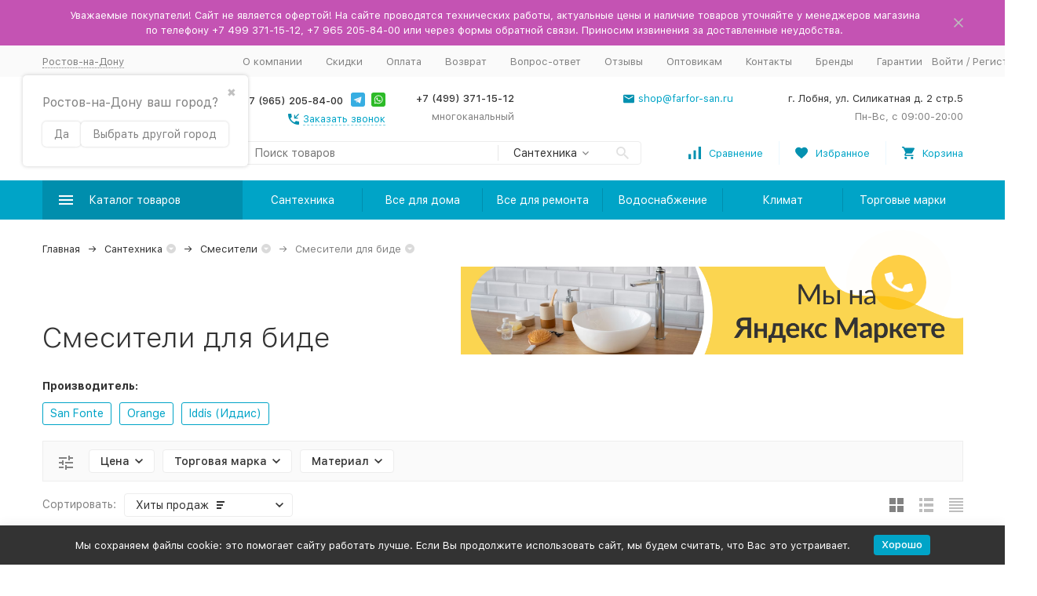

--- FILE ---
content_type: text/css
request_url: https://rostov.tdfarfor.ru/wa-apps/shop/plugins/ordercall/css/frontend.bundle.css?v=100500.1.7
body_size: 6527
content:
.oc {
  /*!
 * jQuery UI Draggable 1.12.1
 * http://jqueryui.com
 *
 * Copyright jQuery Foundation and other contributors
 * Released under the MIT license.
 * http://jquery.org/license
 */
  /*!
 * jQuery UI Slider 1.12.1
 * http://jqueryui.com
 *
 * Copyright jQuery Foundation and other contributors
 * Released under the MIT license.
 * http://jquery.org/license
 *
 * http://api.jqueryui.com/slider/#theming
 */
  /* support: IE8 - See #6727 */
}
.oc .ui-draggable-handle {
  -ms-touch-action: none;
  touch-action: none;
}
.oc .ui-slider {
  position: relative;
  text-align: left;
}
.oc .ui-slider .ui-slider-handle {
  position: absolute;
  z-index: 2;
  width: 1.2em;
  height: 1.2em;
  cursor: default;
  -ms-touch-action: none;
  touch-action: none;
}
.oc .ui-slider .ui-slider-range {
  position: absolute;
  z-index: 1;
  font-size: .7em;
  display: block;
  border: 0;
  background-position: 0 0;
}
.oc .ui-slider.ui-state-disabled .ui-slider-handle,
.oc .ui-slider.ui-state-disabled .ui-slider-range {
  filter: inherit;
}
.oc .ui-slider-horizontal {
  height: .8em;
}
.oc .ui-slider-horizontal .ui-slider-handle {
  top: -0.3em;
  margin-left: -0.6em;
}
.oc .ui-slider-horizontal .ui-slider-range {
  top: 0;
  height: 100%;
}
.oc .ui-slider-horizontal .ui-slider-range-min {
  left: 0;
}
.oc .ui-slider-horizontal .ui-slider-range-max {
  right: 0;
}
.oc .ui-slider-vertical {
  width: .8em;
  height: 100px;
}
.oc .ui-slider-vertical .ui-slider-handle {
  left: -0.3em;
  margin-left: 0;
  margin-bottom: -0.6em;
}
.oc .ui-slider-vertical .ui-slider-range {
  left: 0;
  width: 100%;
}
.oc .ui-slider-vertical .ui-slider-range-min {
  bottom: 0;
}
.oc .ui-slider-vertical .ui-slider-range-max {
  top: 0;
}
/* roboto-100 - latin_cyrillic */
@font-face {
    font-family: 'Roboto';
    font-style: normal;
    font-weight: 100;
    src: url('../fonts/roboto-v15-latin_cyrillic-100.eot'); /* IE9 Compat Modes */
    src: local('Roboto Thin'), local('Roboto-Thin'),
    url('../fonts/roboto-v15-latin_cyrillic-100.eot?#iefix') format('embedded-opentype'), /* IE6-IE8 */ url('../fonts/roboto-v15-latin_cyrillic-100.woff2') format('woff2'), /* Super Modern Browsers */ url('../fonts/roboto-v15-latin_cyrillic-100.woff') format('woff'), /* Modern Browsers */ /*url('../fonts/roboto-v15-latin_cyrillic-100.ttf') format('truetype'), !* Safari, Android, iOS *!*/ url('../fonts/roboto-v15-latin_cyrillic-100.svg#Roboto') format('svg'); /* Legacy iOS */
	font-display: swap;
}

/* roboto-300 - latin_cyrillic */
@font-face {
    font-family: 'Roboto';
    font-style: normal;
    font-weight: 300;
    src: url('../fonts/roboto-v15-latin_cyrillic-300.eot'); /* IE9 Compat Modes */
    src: local('Roboto Light'), local('Roboto-Light'),
    url('../fonts/roboto-v15-latin_cyrillic-300.eot?#iefix') format('embedded-opentype'), /* IE6-IE8 */ url('../fonts/roboto-v15-latin_cyrillic-300.woff2') format('woff2'), /* Super Modern Browsers */ url('../fonts/roboto-v15-latin_cyrillic-300.woff') format('woff'), /* Modern Browsers */ /*url('../fonts/roboto-v15-latin_cyrillic-300.ttf') format('truetype'), !* Safari, Android, iOS *!*/ url('../fonts/roboto-v15-latin_cyrillic-300.svg#Roboto') format('svg'); /* Legacy iOS */
	font-display: swap;
}

/* roboto-500 - latin_cyrillic */
@font-face {
    font-family: 'Roboto';
    font-style: normal;
    font-weight: 500;
    src: url('../fonts/roboto-v15-latin_cyrillic-500.eot'); /* IE9 Compat Modes */
    src: local('Roboto Medium'), local('Roboto-Medium'),
    url('../fonts/roboto-v15-latin_cyrillic-500.eot?#iefix') format('embedded-opentype'), /* IE6-IE8 */ url('../fonts/roboto-v15-latin_cyrillic-500.woff2') format('woff2'), /* Super Modern Browsers */ url('../fonts/roboto-v15-latin_cyrillic-500.woff') format('woff'), /* Modern Browsers */ /*url('../fonts/roboto-v15-latin_cyrillic-500.ttf') format('truetype'), !* Safari, Android, iOS *!*/ url('../fonts/roboto-v15-latin_cyrillic-500.svg#Roboto') format('svg'); /* Legacy iOS */
	font-display: swap;
}

/* open-sans-300 - latin_cyrillic */
@font-face {
    font-family: 'Open Sans';
    font-style: normal;
    font-weight: 300;
    src: url('../fonts/open-sans-v13-latin_cyrillic-300.eot'); /* IE9 Compat Modes */
    src: local('Open Sans Light'), local('OpenSans-Light'),
    url('../fonts/open-sans-v13-latin_cyrillic-300.eot?#iefix') format('embedded-opentype'), /* IE6-IE8 */ url('../fonts/open-sans-v13-latin_cyrillic-300.woff2') format('woff2'), /* Super Modern Browsers */ url('../fonts/open-sans-v13-latin_cyrillic-300.woff') format('woff'), /* Modern Browsers */ /*url('../fonts/open-sans-v13-latin_cyrillic-300.ttf') format('truetype'), !* Safari, Android, iOS *!*/ url('../fonts/open-sans-v13-latin_cyrillic-300.svg#OpenSans') format('svg'); /* Legacy iOS */
	font-display: swap;
}

body.oc-modal-open {
    overflow: hidden;
    -moz-box-sizing: border-box;
    -webkit-box-sizing: border-box;
    box-sizing: border-box;
}

form.oc-form {
    margin: 0;
}

.oc {
    position: fixed;
    z-index: 9999;
    top:0;
    bottom: 0;
    left: 0;
    right: 0;
    display: none;
    overflow-y: auto;
    overflow-x: hidden;
    text-align: center;
    background:transparent;
    transition: background .2s;
}
.oc-modal-open .oc {
    display: block !important;
    background: rgba(0,0,0,.7);
}
.oc * {
    font-family: 'Roboto', sans-serif;
    font-weight: 300;
}
.oc > * {
    text-align: left;
}
.oc:after {
    content: '';
    display: inline-block;
    vertical-align: middle;
    height: 100%;
    width: 0;
}

.oc-modal {
    display: inline-block;
    vertical-align: middle;
    width: 40%;
    min-width: 300px;
    max-width: 450px;
    background: #ffffff;
    position: relative;
    top: -25%;
    opacity: 0;
    z-index: 5;
    font-size: 14px;
    margin: 20px 0;
    box-shadow: 13px 15px 40px 0px rgba(0, 0, 0, 0.1);
	overflow: hidden;
}

@media screen and (max-width: 750px) {
    .oc-modal {
        width: 90%;
    }
}

.oc-modal button.oc-modal__close {
	position: absolute;
	top: 10px;
	right: 10px;
	display: inline-block;
	padding: 0;
	width: 16px;
	height: 16px;
	outline: 0;
	border: 0;
	background: transparent;
	color: #333333;
	font-size: 30px;
	line-height: 16px;
	cursor: pointer;
}

.oc-modal.success .oc-modal__close, .oc-modal.error .oc-modal__close {
    color:#fff;
}
.oc-modal .oc-modal__close:hover {
    opacity: .9;
}

.oc-modal .form-zagl {
    font-size: 128%;
    font-weight: 500;
    color: #333333;
    padding: 25px 30px 30px;
}

.oc-modal .form-body {
    padding: 0 30px;
}

.oc-form__field {
    display: table;
    width: 100%;
    position: relative;
    padding-top: 0;
    margin-bottom: 30px;
}
.oc-form__field.oc-form__static-title {
    padding-top: 15px;
}
.oc-form__field.oc-form__captcha .wa-captcha {
    display: table;
}
.oc-form__field.oc-form__captcha .wa-captcha > p {
    text-align: right;
}
.oc-form__field.oc-form__captcha .wa-captcha > p:first-child {
    text-align: left;
}
.oc-form__field.oc-form__captcha .wa-captcha .wa-captcha-input {
    border:1px solid #e2e2e2;
}
.oc-form__field.oc-form__captcha .wa-captcha .wa-captcha-refresh {
    text-align: right;
}

.oc-form__field-check {
    display: none;
}

.oc-form__field.top-field {
    display: table;
    width: 100%;
    padding-top: 0;
}
.oc-form__field.top-field > * {
    display: table-cell;
    vertical-align: top;
}

.oc-form__field .oc-img {
    padding-right: 20px;
}
.oc-form__field .oc-img__img {
    height: 60px;
    width: 60px;
    overflow: hidden;
    border-radius: 50%;
    box-shadow: 2px 2px 5px -1px rgba(0, 0, 0, 0.15);
}
.oc-form__field .oc-img img {
    max-width: 100%;
    max-height: 100%;
    border-radius: 50%;
}

.oc-form__field .oc-text {
    font-weight: 300;
    font-size: 100%;
    line-height: 1.43;
}

.oc-form__field .oc-text > * {
    margin:0;
    margin-top: 15px;
}
.oc-form__field .oc-text > *:first-child {
    margin-top: 0;
}
.oc-form__field .oc-form__field-title {
    top: 0;
    display: block;
    width: 100%;
    font-weight: 400;
    overflow: hidden;
    white-space: nowrap;
    position: absolute;
    font-size: 100%;
    line-height: 1.14;
    color: #999999;
    text-overflow: clip;
    cursor: text;
    pointer-events: none;
    -webkit-transition: all .15s ease-out;
    -moz-transition: all .15s ease-out;
    -o-transition: all .15s ease-out;
    transition: all .15s ease-out;
}

.oc-form__field label .r_star {
    color: #ed5454;
}

.oc-form__field_text {
    line-height: 1.14;
    color: #999999;
}

.oc-form__field_checkbox label .r_star {
    color: #ed5454;
}

.oc-form__field_checkbox input {
    margin-right: 5px;
}

.oc-form__field_checkbox .oc-form__field-title {
    display: block;
    width: 100%;
    font-weight: 400;
    font-size: 100%;
    line-height: 1.14;
    color: #999999;
    text-overflow: clip;
    -webkit-transition: all .15s ease-out;
    -moz-transition: all .15s ease-out;
    -o-transition: all .15s ease-out;
    transition: all .15s ease-out;
}

.oc-form__field input:focus + .oc-form__field-title,
.oc-form__field textarea:focus + .oc-form__field-title,
.oc-form__field input:active + .oc-form__field-title,
.oc-form__field textarea:active + .oc-form__field-title,
.oc-form__field .not-empty + .oc-form__field-title,
.oc-form__field select + .oc-form__field-title,
.oc-form__field .range + .oc-form__field-title,
.oc-form__field input:-webkit-autofill + .oc-form__field-title,
.oc-form__field textarea:-webkit-autofill + .oc-form__field-title,
.oc-form__field select:-webkit-autofill + .oc-form__field-title {
    top:-18px;
    font-size: 71%;
    line-height: 1.2;
    text-overflow: ellipsis;
    color:#333;
}
.oc-form__field.oc-form__static-title .range + .oc-form__field-title {
    top: 0;
}

.oc-form__field .ui-slider-horizontal .ui-slider-handle {
    margin-left: -5px;
}

.time-scale {
	display: table;
	table-layout: fixed;
}

.time-scale span {
	display: table-cell;
	text-align: left;
}

.time-scale span i {
	display: inline-block;
	position: relative;
	left: -6px;
	font-style: normal;
	font-size: 71%;
	color: #999999;
	font-weight: 300;
	min-width: 12px;
	text-align: center;
}

.oc-form__control,
input.oc-form__control {
    display: block;
    width: 100%;
    font-size: 114%;
    height: 28px;
    line-height: 1;
    color: #333333;
    font-weight: 300;
    background: #ffffff none;
    outline: none;
    border: none !important;
    border-bottom: solid 1px #e2e2e2 !important;
    padding: 0 0 7px;
    border-radius: 0;
    box-shadow: none;
    -webkit-transition: border-color ease-in-out .3s;
    -o-transition: border-color ease-in-out .3s;
    transition: border-color ease-in-out .3s;
    -moz-box-sizing: border-box;
    -webkit-box-sizing: border-box;
    box-sizing: border-box;
}

input.oc-form__control:focus {
    -webkit-box-shadow: none !important;
    -moz-box-shadow: none !important;
    box-shadow: none !important;
}

textarea.oc-form__control {
    height: 19px;
}

.oc-form__control_validate .oc-form__control {
    border-color: red;
}
.oc-form__field:after {
    color:red;
}
.oc-form__control_validate_ok .oc-form__control {
    border-color: #8cc152;
}
.oc-form__field:after {
    content: attr(data-error);
    opacity: 0;
    position: absolute;
    top:100%;
    font-size: 10px;
    line-height: 1;
    -webkit-transition: opacity ease-in-out .3s;
    -o-transition: opacity ease-in-out .3s;
    transition: opacity ease-in-out .3s;
}
.oc-form__control_validate:after {
    opacity: 1;
    -webkit-transition: opacity ease-in-out .3s;
    -o-transition: opacity ease-in-out .3s;
    transition: opacity ease-in-out .3s;
}

.oc-modal .jq-selectbox {
    cursor: pointer;
    padding: 0;
}

.oc-modal .oc-form__field > .jq-selectbox select {
    visibility: hidden;
}

.oc-modal .jq-selectbox .jq-selectbox__select {
    padding: 0 0 7px;
}

.oc-modal .jq-selectbox__select-text {
    position: relative;
}

.oc-modal .jq-selectbox__select-text:after {
    content: '';
    position: absolute;
    right: 0;
    top: 7px;
    border-top: solid 5px #9a9a9a;
    border-bottom: solid 4px transparent;
    border-left: solid 4px transparent;
    border-right: solid 4px transparent;
    transition: border-color 200ms ease;
}
.oc-modal .opened .jq-selectbox__select-text:after {
    display: none;
}

.oc-modal .jq-selectbox:hover .jq-selectbox__select-text:after {
    border-top: solid 5px #333333;
}

.oc-form__control:focus, .oc-form__control:hover, .jq-selectbox.oc-form__control:hover {
    border-color: #333333 !important;
}

.oc-form__control:focus + .oc-form__field-title,
.oc-form__field-time .oc-form__field-title,
.oc-form__field .not-empty + .oc-form__field-title {
    left: 0;
    top: -18px;
    font-size: 71%;
    line-height: 1.2;
    text-overflow: ellipsis;
}

.oc-modal .jq-selectbox__dropdown {
    width: 100%;
    top: 0 !important;
    border:1px solid #f1f1f1;
    border-top:none;
    left:-1px !important;
}

.oc-modal .jq-selectbox__dropdown:before {
    position: absolute;
    width: 100%;
    height: 10px;
    content: '';
    top: -5px;
    cursor: default;
}

.oc-modal .jq-selectbox ul {
    width: 100%;
    padding: 0;
    margin: 0;
    text-align: left;
    position: relative;
    overflow: visible !important;
    box-shadow: 0px 0px 3px 2px rgba(0, 0, 0, 0.1);
    margin: 0;
}

.oc-modal .jq-selectbox ul li, .oc-modal .jq-selectbox ul:before {
    background: #ffffff;
    color: #333333;
    padding: 17px 20px;
    margin: 0;
}

.oc-modal .jq-selectbox ul li.selected, .oc-modal .jq-selectbox ul li.sel {
    background: #f7f7f7;
}

.oc-modal .jq-selectbox ul li:hover {
    background: #333333 !important;
    color: #ffffff !important;
}

.oc-form__control.unvalidate {
    color: #ed5454;
    border-color: #ed5454;
}

.oc-modal .jq-checkbox {
    display: inline-block;
    vertical-align: middle;
    position: relative;
    top:-1px;
    width: 16px;
    height: 16px;
    border-radius: 2px;
    border:1px solid #e0e0e0;
    box-shadow: 1px 1px 2px rgba(0, 0, 0, 0.1);
    margin-right: 9px;
    cursor: pointer;
    background: none;
    -moz-box-sizing: border-box;
    -webkit-box-sizing: border-box;
    box-sizing: border-box;
}
.oc-modal .jq-checkbox.checked {
    box-shadow: none;
    border-color:transparent;
}
.oc-modal .jq-checkbox.checked .jq-checkbox__div {
    position: absolute;
    width: 100%;
    height: 100%;
    top: 0;
    left: 0;
    margin: auto;
    border-radius:2px;
}
.oc-modal .jq-checkbox.checked .jq-checkbox__div:after {
    content: '';
    display: block;
    width: 100%;
    height: 100%;
    background: url(../img/checkbox-ok.svg) no-repeat center;
    position: relative;
    top: 0;
    bottom: 0;
    left: 0;
    right: 0;
    margin: auto;
}

.oc-form__control.unvalidate + label {
    color: #ed5454;
}

@keyframes oc-btn-focus {
    from {
        transform: scale(1);
    }
    50% {
        transform: scale(1.1);
    }
    to {
        transform: scale(1);
    }
}

@keyframes oc-btn-press {
    from {
        display: block;
    }
    50% {
        transform: scale(1.25);
    }
    to {
        opacity: 0;
        transform: scale(1.25);
    }
}

.oc-modal .oc-btn {
    display: inline-block;
    padding: 8px 12px;
    margin-bottom: 0;
    font-size: 130%;
    font-weight: 400;
    line-height: 1.42857143;
    text-align: center;
    white-space: nowrap;
    vertical-align: middle;
    -ms-touch-action: manipulation;
    touch-action: manipulation;
    cursor: pointer;
    -webkit-user-select: none;
    -moz-user-select: none;
    -ms-user-select: none;
    user-select: none;
    background-image: none;
    border: 1px solid transparent;
    border-radius: 0;
    position: relative;
    overflow: hidden;
}

.oc-modal a.oc-btn:before {
    content: '';
    position: absolute;
    top: -350%;
    bottom: -350%;
    left: 10%;
    right: 10%;
    background: rgba(255, 255, 255, 0.2);
    border-radius: 50%;
    display: none;
    opacity: 1;
    will-change: transform;
}

.oc-modal a.oc-btn.pressed:before {
    display: block;
    animation-play-state: paused;
    animation: oc-btn-press 300ms ease-in;
    animation-fill-mode: forwards;
}

.oc-modal .oc-btn-accept, .oc-modal a.oc-btn-accept {
    color: #ffffff;
    outline: none;
    display: block;
    width: auto;
    position: relative;
    text-decoration: none;
}
.oc-modal .oc-btn-accept {
    position: relative;
}
.oc-modal a.oc-btn-accept:hover:after {
    content: '';
    display: block;
    position: absolute;
    left:0;
    top:0;
    width: 100%;
    height: 100%;
    margin: auto;
    background: rgba(255,255,255,.1);
}

.oc-modal.success .oc-form__result:before {
    content: '';
    display: block;
    width: 100px;
    height: 100px;
    margin: 0px auto 30px;
    background: #ffffff url('../img/ok_big.png') no-repeat center;
    border-radius: 50%;
    box-shadow: 2px 2px 2px 0px rgba(0, 0, 0, 0.3);
}

.oc-modal.error .oc-form__result {
    background: #ed5454;
    color: #ffffff;
}

.oc-modal .oc-form__result {
    display: none;
    padding: 60px 0px;
}

.oc-form__result ul {
    text-align: left;
}

.oc-modal .oc-form__result #oc-result-zagl {
    font-size: 128%;
    font-weight: 500;
    color: #ffffff;
    padding: 20px 30px;
    text-align: center;
}

.oc-modal .oc-form__result #oc-result-content {
    margin: 0 20px 40px;
    text-align: center;
    font-size: 100%;
    font-weight: 300;
}

.oc-modal .oc-btn-close {
    display: block;
    margin: 0 auto;
    width: 168px;
    padding: 15px 0px;
    font-size: 128%;
    line-height: 1;
    font-weight: 400;
}


.oc-modal .oc-btn-close {
    border-color: #ffffff;
}

/* RANGE SLIDER STYLES */
.oc-modal .range-label {
	float: left;
	display: block;
	width: 83px;
	margin: 10px;
	cursor: pointer;
}

.oc-modal .range-slider {
	border: 0;
	height: 17px;
}
.oc-modal .range-slider:before {
	content: '';
	height: 1px;
	background: #e2e2e2;
	position: absolute;
	left: 0;
	right: 0;
	top: 0;
	bottom: 0;
	margin: auto;
}

.oc-modal .range-time {
	float: left;
	margin: 10px;
	display: none;
}

.oc-modal .range {
	padding: 1px 0;
	margin: 10px 0;
}

.oc-modal .range .ui-slider-handle {
	cursor: pointer !important;
	outline: none;
	background: url('../img/dots.png') no-repeat center;
	border: 0;
	width: 10px;
	height: 17px;
	top: 0;
	border-radius: 3px;
	box-shadow: 1px 1px 1px 0px rgba(0, 0, 0, 0.2);
}
.oc-modal .range .ui-slider-handle:after {
	content: '';
	background: url('../img/handle-dots.png') no-repeat;
	width: 2px;
	height: 10px;
	position: absolute;
	top:0;
	bottom: 0;
	left: 0;
	right: 0;
	margin: auto;
}
.oc-modal .range .ui-slider-range {
	cursor: pointer;
}
.oc-modal .range .ui-slider-range:after {
	content: '';
	position: absolute;
	width:100%;
	height: 1px;
	top:0;
	bottom: 0;
	left: 0;
	right: 0;
	margin: auto;
}
.oc-modal .range-disabled .ui-slider-range {
	background: #ffffff;
}

.oc-modal .range-disabled .ui-slider-handle {
	cursor: default !important;
	background: none !important;
	border: none !important;
}

.ordercall-smart-button,
.ordercall-smart-button *,
.ordercall-smart-button *:before,
.ordercall-smart-button *:after,
.ordercall-smart-form,
.ordercall-smart-form *,
.ordercall-smart-form *:before,
.ordercall-smart-form *:after {
	box-sizing: border-box;
}

.ordercall-smart-button {
	position: fixed;
	z-index: 1;
	width: 228px;
	height: 70px;
}

.ordercall-smart-button * {
	font-family: 'Roboto', Arial, sans-serif;
	color: #000000;
	line-height: normal;
}

.ordercall-smart-button__inner {
	display: table;
}

.ordercall-smart-button__col {
	display: table-cell;
	vertical-align: middle;
}

@keyframes ordercall-smart-button-phone-rotate {
	0% {
		transform: rotate(-15deg);
	}
	100% {
		transform: rotate(15deg);
	}
}

@keyframes ordercall-smart-button-bg-scale {
	0% {
		opacity: .1;
		transform: scale(1);
	}
	50% {
		opacity: .1;
		transform: scale(1.5);
	}
	100% {
		opacity: 0;
		transform: scale(2);
	}
}

@keyframes ordercall-smart-button-tooltip {
	0% {
		opacity: 0;
		transform: translateX(20px);
	}
	100% {
		opacity: 1;
		transform: none;
	}
}

.ordercall-smart-button__button {
	position: relative;
	z-index: 1;
	display: block;
	background: #44BB6E;
	border: 0;
	border-radius: 50%;
	font-size: 9px;
	cursor: pointer;
	padding: 0;
	margin: 0;
	outline: none;
	transition: background-color .5s ease-out;
}

.ordercall-smart-button__button:before {
	content: '';
	display: block;
	position: relative;
	z-index: -1;
	background-color: inherit;
	border-radius: 50%;
	opacity: .1;

	animation: 1s ordercall-smart-button-bg-scale linear;
	animation-iteration-count: infinite;
}

.ordercall-smart-button__button,
.ordercall-smart-button__button:before {
	width: 70px;
	height: 70px;
}

.ordercall-smart-button__button_size_s,
.ordercall-smart-button__button_size_s:before  {
	width: 40px;
	height: 40px;
}

.ordercall-smart-button__button_size_m,
.ordercall-smart-button__button_size_m:before  {
	width: 50px;
	height: 50px;
}

.ordercall-smart-button__button_size_l,
.ordercall-smart-button__button_size_l:before  {
	width: 60px;
	height: 60px;
}

.ordercall-smart-button__button-icon {
	content: '';
	display: block;
	position: absolute;
	left: 0;
	top: 0;
	right: 0;
	bottom: 0;
	margin: auto;
	width: 30px;
	height: 30px;
	background-image: url('../img/smart-button-phone.svg');
	background-size: contain;

	animation: 2s ordercall-smart-button-phone-rotate ease-in-out alternate;
	animation-iteration-count: infinite;
}

.ordercall-smart-button__button_size_s .ordercall-smart-button__button-icon {
	width: 17px;
	height: 17px;
}

.ordercall-smart-button__button_size_m .ordercall-smart-button__button-icon {
	width: 21px;
	height: 21px;
}

.ordercall-smart-button__button_size_l .ordercall-smart-button__button-icon {
	width: 26px;
	height: 26px;
}

.ordercall-smart-button__button:hover {
	background-color: #63D18A;
}

.ordercall-smart-button__tooltip {
	display: block;
	vertical-align: middle;
	background: rgba(0, 0, 0, 0.5);
	border-radius: 5px;
	line-height: 14px;
	font-size: 10px;
	color: #FFFFFF;
	padding: 10px;
	width: 144px;
	margin-right: 14px;
	position: relative;
	opacity: 0;
	transform: translateX(-10px);
	transition: opacity .2s linear, transform .2s linear;
	pointer-events: none;
}

.ordercall-smart-button:hover .ordercall-smart-button__tooltip {
	transform: none;
	opacity: 1;
}

.ordercall-smart-button__tooltip:before {
	content: '';
	display: block;
	position: absolute;
	top: 0;
	bottom: 0;
	height: 16px;
	right: -8px;
	border: 8px solid transparent;
	border-right-width: 0;
	border-left-color: rgba(0, 0, 0, 0.5);
	border-right-color: rgba(0, 0, 0, 0.5);
	margin: auto;
}

.ordercall-smart-button__tooltip_right {
	transform: translateX(10px);
	margin-right: 0;
	margin-left: 14px;
}

.ordercall-smart-button__tooltip_right:before {
	border-left-width: 0;
	border-right-width: 8px;
	left: -8px;
	right: auto;
}

.ordercall-smart-button_form {
	opacity: 1;
	visibility: visible;
	transition: visibility 1s ease-in-out, transform 1s ease-in-out, opacity 1s ease-in-out;
	width: 443px;
	height: 70px;
}

.ordercall-smart-button_text {
	width: 194px;
	height: 70px;
	background: #FFFFFF;
	box-shadow: 0 4px 15px rgba(0, 0, 0, 0.1);
	border-radius: 35px;
	padding: 10px 30px 10px 12px;
	cursor: pointer;
}

.ordercall-smart-button_text .ordercall-smart-button__text {
	padding-left: 15px;
	max-height: 51px;
	overflow: hidden;
}

.ordercall-smart-button_mobile {
	display: none;
	width: 60px;
	height: 60px;
}

@media all and (max-width: 720px) {
	.ordercall-smart-button {
		display: none;
	}

	.ordercall-smart-button_mobile {
		display: block;
	}
}

.ordercall-smart-button__form {
	border-radius: 35px;
	background-color: #ffffff;
	box-shadow: 0 4px 15px rgba(0, 0, 0, 0.1);
	padding: 15px 30px;
}

.ordercall-smart-button__inner {
	display: table;
}

.ordercall-smart-button__col {
	display: table-cell;
	vertical-align: middle;
}

.ordercall-smart-button__input {
	font-family: 'Roboto', Arial, sans-serif;
	font-weight: 300;
	background: #FFFFFF;
	border: 1px solid #E0E0E0;
	border-radius: 23px;
	padding: 0 20px;
	width: 225px;
	height: 40px;
	text-align: center;
	outline: none;
	font-size: 16px;
	margin-left: 15px;
	margin-right: 15px;
}

.ordercall-smart-button__input:focus {
	border-color: #44BB6E;
}

.ordercall-smart-button__policy {
	position: absolute;
	background: #F2F2F2;
	border-radius: 5px;
	font-size: 9px;
	font-weight: 300;
	top: 100%;
	left: 23px;
	right: 23px;
	margin-top: -10px;
	padding: 15px 7px 5px;
	z-index: -1;
}

.ordercall-smart-button__policy a {
	text-decoration: underline;
}

.ordercall-smart-button__policy a:hover {
	text-decoration: none;
}

.ordercall-smart-button__text {
	line-height: 17px;
	font-size: 12px;
	max-height: 34px;
	overflow: hidden;
}

.ordercall-smart-button__input-wrapper {
	visibility: hidden;
	position: absolute;
}

.ordercall-smart-button_hidden {
	visibility: hidden;
	transform: translateY(50px);
	opacity: 0;
}

.ordercall-smart-button_position_left-top,
.ordercall-smart-button_position_center-top,
.ordercall-smart-button_position_right-top {
	top: 0;
}

.ordercall-smart-button_position_left-bottom,
.ordercall-smart-button_position_center-bottom,
.ordercall-smart-button_position_right-bottom {
	bottom: 0;
}

.ordercall-smart-button_position_left-top,
.ordercall-smart-button_position_left-center,
.ordercall-smart-button_position_left-bottom {
	left: 0;
}

.ordercall-smart-button_position_right-top,
.ordercall-smart-button_position_right-center,
.ordercall-smart-button_position_right-bottom {
	right: 0;
}

.ordercall-smart-button_position_center-top,
.ordercall-smart-button_position_center-bottom {
	left: 0;
	right: 0;
	margin-left: auto !important;
	margin-right: auto !important;
}

.ordercall-smart-button_position_left-center,
.ordercall-smart-button_position_right-center {
	top: 0;
	bottom: 0;
	margin-top: auto !important;
	margin-bottom: auto !important;
}


.ordercall-smart-button_position_center-top .ordercall-smart-button__inner,
.ordercall-smart-button_position_center-bottom .ordercall-smart-button__inner {
	position: relative;
	left: 79px;
}

.ordercall-smart-button_form .ordercall-smart-button__inner,
.ordercall-smart-button_text .ordercall-smart-button__inner {
	left: auto;
}

@font-face {
	font-family: 'FormLight-Roboto';
	src: url('../fonts/FormLightRoboto/Roboto-Regular.eot');
	src: url('../fonts/FormLightRoboto/Roboto-Regular.eot?#iefix') format('embedded-opentype'),
	url('../fonts/FormLightRoboto/Roboto-Regular.woff2') format('woff2'),
	url('../fonts/FormLightRoboto/Roboto-Regular.woff') format('woff'),
	url('../fonts/FormLightRoboto/Roboto-Regular.ttf') format('truetype');
	font-weight: normal;
	font-style: normal;
}

@font-face {
	font-family: 'FormLight-Roboto';
	src: url('../fonts/FormLightRoboto/Roboto-Medium.eot');
	src: url('../fonts/FormLightRoboto/Roboto-Medium.eot?#iefix') format('embedded-opentype'),
	url('../fonts/FormLightRoboto/Roboto-Medium.woff2') format('woff2'),
	url('../fonts/FormLightRoboto/Roboto-Medium.woff') format('woff'),
	url('../fonts/FormLightRoboto/Roboto-Medium.ttf') format('truetype');
	font-weight: 500;
	font-style: normal;
}

.oc-light-form,
.oc-light-form *,
.oc-light-form *:before,
.oc-light-form *:after {
	box-sizing: border-box;
}

.oc-light-form,
.oc-light-form *,
.oc-light-form-input-text,
.oc-light-form-button,
.oc-light-form-select.jq-selectbox .jq-selectbox__search input {
	font-family: 'FormLight-Roboto', Arial, sans-serif !important;
}

.oc-light-form,
.oc-light-form-input-text,
.oc-light-form-button,
.oc-light-form-select.jq-selectbox .jq-selectbox__search input {
	font-size: 14px;
	color: #333333;
	line-height: normal;
}

.oc-light-form {
	display: inline-block;
	vertical-align: middle;
}

.oc-light-form__field + .oc-light-form__field {
	margin-top: 15px;
}

.oc-light-form__captcha .wa-captcha {
	padding: 0;
}

.oc-light-form__captcha .wa-captcha p {
	display: block;
	clear: both;
}

.oc-light-form .range-time-wrapper {
	padding: 11px 0;
}

.oc-light-form .range-time-wrapper__inner {
	height: 2px;
	padding: 0 7px;
	background: #F2F2F2;
}

.oc-light-form .ui-slider {
	height: 2px !important;
}

.oc-light-form .ui-slider-range {
	background: #F2994A;
}

.oc-light-form .ui-slider-handle {
	margin-left: -7px !important;
	margin-top: -10px !important;
	top: auto !important;
	width: 14px !important;
	height: 24px !important;
	border: 2px solid #F2994A;
	border-radius: 3px;
	background: #fff;
	outline: none;
}

.oc-light-form .ui-slider-handle:before {
	content: '';
	border-left: 4px dotted #F2994A;
	height: 24px;
	display: inline-block;
	transform: scale(0.6);
	position: absolute;
	left: 0;
	top: 0;
	right: 0;
	bottom: 0;
	width: 0;
	margin: auto;
}

/* oc-light-form-time-scale */

.oc-light-form-time-scale {
	padding: 10px 7px 0;
}

.oc-light-form-time-scale__item {
	display: inline-block;
}

.oc-light-form-time-scale__item-inner {
	display: inline-block;
	margin-left: -7px;
	width: 14px;
	font-size: 12px;
	text-align: center;
	color: #828282;
}

/* oc-light-form-button */

.oc-light-form-button {
	width: auto !important;
	height: auto !important;
	padding: 10px 20px;
	outline: none;
	border: 0;
	border-radius: 5px;
	background-color: #f2994a;
	color: #ffffff;
	text-align: center;
	font-weight: 500;
	cursor: pointer;
	transition: background-color .2s ease-in-out;
}

.oc-light-form-button:hover {
	background-color: #ed8a32;
}

.oc-light-form-button[disabled],
.oc-light-form-button[disabled]:hover {
	background-color: #f2f2f2;
	color: #e0e0e0;
	cursor: default;
}

.oc-light-form__header {
	margin-bottom: 25px;
	font-weight: 500;
	font-size: 18px;
}

.oc-light-form__content {
	position: relative;
	display: inline-block;
	padding: 25px;
	width: 520px;
	border-radius: 5px;
	background-color: #ffffff;
	box-shadow: 0 0 10px rgba(0, 0, 0, 0.15);
	text-align: left;
}

.oc-light-form__text-box {
	display: table;
	width: 100%;
	margin: 10px 0;
}

.oc-light-form__image-box,
.oc-light-form__text {
	display: table-cell;
	vertical-align: top;
}

.oc-light-form__text {
	vertical-align: middle;
}

.oc-light-form__text * {
	margin: 0;
}

.oc-light-form__image-box {
	width: 1px;
	padding-right: 10px;
}

.oc-light-form__image {
	width: 60px;
	height: 60px;
	max-width: none;
	vertical-align: top;
	border-radius: 30px;
}

.oc-light-form__submit-button {
	padding-top: 15px;
	padding-bottom: 15px;
	display: block;
	width: 100% !important;
	font-size: 16px;
	margin-top: 25px;
}

.oc-light-form__close-button {
	position: absolute;
	top: 25px;
	right: 25px;
	width: 14px;
	height: 14px;
	background-image: url('../img/form/cross.svg');
	background-size: contain;
	cursor: pointer;
}

.oc-light-form__result {
	display: none;
	position: relative;
	padding: 25px;
	width: 520px;
	border-radius: 5px;
	background-color: #ffffff;
	box-shadow: 0 0 10px rgba(0, 0, 0, 0.15);
	text-align: left;
}

.oc-light-form_success .oc-light-form__result {
	background-color: #8CC152;
	color: #ffffff;
}

.oc-light-form_success .oc-light-form__result:before {
	content: '';
	display: block;
	width: 100px;
	height: 100px;
	margin: 0 auto 30px;
	background: #ffffff url('../img/ok_big.png') no-repeat center;
	border-radius: 50%;
	/*box-shadow: 2px 2px 2px 0 rgba(0, 0, 0, 0.3);*/
}

.oc-light-form_error .oc-light-form__result {
	background-color: #ed5454;;
	color: #ffffff;
}

.oc-light-form__result-header {
	font-size: 128%;
	font-weight: 500;
	padding: 20px 30px;
	text-align: center;
}

.oc-light-form__result-content {
	margin: 0 20px 40px;
	text-align: center;
	font-size: 100%;
	font-weight: 300;
}

/* oc-light-form-field */

.oc-light-form-field {
	display: block;
	position: relative;
}

.oc-light-form-field__label {
	display: block;
	margin-bottom: 5px;
	color: #828282;
	font-size: 12px;
}

.oc-light-form-field__box {
	display: block;
}

.oc-light-form-field__box + .oc-light-form-field__box {
	margin-top: 5px;
}

.oc-light-form-field__error {
	display: none;
}

.oc-light-form-field_error .oc-light-form-field__input,
.oc-light-form-field_error input[type="text"].oc-light-form-field__input,
.oc-light-form-field_error .oc-light-form-checkbox.oc-light-form-field__input {
	border-color: #fa3737;
}

.oc-light-form-field_error .oc-light-form-field__error {
	display: block;
	position: absolute;
	top: 100%;
	right: 0;
	margin-top: 5px;
	padding: 4px 10px;
	border-radius: 2px;
	background-color: #fa3737;
	color: #ffffff;
	font-size: 10px;
}

.oc-light-form-field_error .oc-light-form-field__error:before {
	position: absolute;
	top: -3px;
	right: 10px;
	display: block;
	border: 4px solid transparent;
	border-top-width: 0;
	border-bottom-color: #fa3737;
	content: '';
}

.oc-light-form-field_required .oc-light-form-field__label:after {
	color: #fa3737;
	content: ' *';
}


/* oc-light-form-input-text */

.oc-light-form-input-text,
input[type="text"].oc-light-form-input-text,
.oc-light-form-form__captcha .wa-captcha-input,
.oc-light-form-select.jq-selectbox .jq-selectbox__search input,
.oc-light-form-textarea {
	padding: 0 15px;
	max-width: 100%;
	width: auto !important;
	height: 30px !important;
	outline: none;
	border: 1px solid #e0e0e0;
	border-radius: 4px;
	background: #ffffff;
	line-height: 28px;
	box-shadow: none;
	-webkit-appearance: none;
	-moz-appearance: none;
	-ms-appearance: none;
	appearance: none;
	transition: border-color .2s ease-in-out;
}

.oc-light-form-input-text:focus,
input[type="text"].oc-light-form-input-text:focus,
.oc-light-form-form__captcha .wa-captcha-input:focus,
.oc-light-form-select.jq-selectbox .jq-selectbox__search input:focus,
.oc-light-form-textarea:focus {
	border-color: #f2994a;
}

.oc-light-form-input-text_fill,
input[type="text"].oc-light-form-input-text {
	width: 100% !important;
}

/* oc-light-form-textarea */

.oc-light-form-textarea {
	padding: 5px 15px;
	width: 100% !important;
	height: 120px !important;
}

/* oc-light-form-checkbox-box */

.oc-light-form-checkbox-box {
	display: inline-table;
	vertical-align: top;
	table-layout: fixed;
	cursor: pointer;

}

.oc-light-form-checkbox-box__checkbox {
	display: table-cell;
	vertical-align: top;
	padding-right: 15px;
	width: 35px;
}

.oc-light-form-checkbox-box__label {
	display: table-cell;
	vertical-align: middle;
}

/* oc-light-form-checkbox */

.oc-light-form-checkbox.jq-checkbox,
.oc-light-form-checkbox.jq-checkbox.focused {
	position: relative;
	vertical-align: top;
	width: 20px;
	height: 20px;
	border: 2px solid #828282;
	border-radius: 2px;
	background: #ffffff;
	cursor: pointer;
	transition: border-color .1s ease-in-out;
}

.oc-light-form-checkbox.jq-checkbox .jq-checkbox__div {
	display: none;
}

.oc-light-form-checkbox.jq-checkbox.checked {
	border-color: #f2994a;
}

.oc-light-form-checkbox.jq-checkbox.checked .jq-checkbox__div {
	position: absolute;
	left: 2px;
	right: 0;
	top: 4px;
	bottom: 0;
	width: 11px;
	height: 8px;
	background: #ffffff !important;
	display: block;
	box-shadow: none;
	border: 0;
}

.oc-light-form-checkbox__icon {
	vertical-align: top;
}

/* oc-light-form-select */

.oc-light-form-select.jq-selectbox {
	max-width: 100%;
	min-width: 100%;
}

.oc-light-form-select.jq-selectbox.opened {
	z-index: 11 !important;
}

.oc-light-form-select.jq-selectbox .jq-selectbox__search {
	margin: 5px;
}

.oc-light-form-select.jq-selectbox .jq-selectbox__select {
	overflow: hidden;
	padding: 0 38px 0 15px;
	width: 100%;
	height: 30px;
	border: 1px solid #e0e0e0;
	border-radius: 4px;
	background: #ffffff;
	cursor: pointer;
	transition: border-color .2s ease-in-out;
}

.oc-light-form-select.jq-selectbox .jq-selectbox__trigger {
	position: absolute;
	top: 0;
	right: 15px;
	bottom: 0;
	margin: auto 0;
	width: 8px;
	height: 5px;
	background-image: url('../img/form/arrow.svg');
	background-size: contain;
}

.oc-light-form-select.jq-selectbox .jq-selectbox__trigger-arrow {
	display: none;
}

.oc-light-form-select.jq-selectbox .jq-selectbox__select-text {
	line-height: 28px;
}

.oc-light-form-select.jq-selectbox .jq-selectbox__dropdown {
	margin-top: 5px;
	min-width: 100%;
	max-width: 100%;
	border: 1px solid #e0e0e0;
	border-radius: 4px;
	background: #ffffff;
	top: 100% !important;
	bottom: auto !important;
}

.oc-light-form-select.jq-selectbox .jq-selectbox__dropdown ul {
	margin: 0;
	padding: 0;
	list-style: none;
}

.oc-light-form-select.jq-selectbox .jq-selectbox__dropdown ul li {
	padding: 6px 15px;
	cursor: pointer;
	color: #828282;
	margin: 0;
	white-space: normal;
	transition: none !important;
}

.oc-light-form-select.jq-selectbox .jq-selectbox__dropdown ul li.sel {
	color: #f2994a;
}

.oc-light-form-select.jq-selectbox .jq-selectbox__dropdown ul li.selected,
.oc-light-form-select.jq-selectbox .jq-selectbox__dropdown ul li:hover {
	background-color: #f2f2f2 !important;
	color: #828282;
}

.oc-light-form-select.jq-selectbox .jq-selectbox__search input {
	width: 100% !important;
}

.oc-light-form-select_fill {
	width: 100% !important;
	vertical-align: top;
}

.oc-light-form-select.jq-selectbox.focused .jq-selectbox__select {
	border-color: #f2994a;
}

.oc-light-form-select.jq-selectbox .jq-selectbox__not-found {
	padding: 6px 15px 9px;
	cursor: pointer;
	color: #828282;
	margin: 0;
}



@media all and (max-width: 520px) {
	.oc-light-form__inner {
		padding: 0;
	}

	.oc-light-form__content {
		width: 100vw;
		border-radius: 0;
		padding: 25px;
	}

	.oc-light-form__header {
		margin: -25px -25px 0;
		padding: 19px 25px;
		border-bottom: 1px solid #F2F2F2;
	}

	.oc-light-form__close-button {
		top: 23px;
	}

	.oc-light-form-field__label {
		font-size: 14px;
	}

	.oc-light-form-input-text,
	input[type="text"].oc-light-form-input-text,
	.oc-light-form__captcha .wa-captcha-input,
	.oc-light-form-select.jq-selectbox .jq-selectbox__select,
	.oc-light-form-select.jq-selectbox .jq-selectbox__search input {
		height: 40px !important;
	}

	.oc-light-form-select.jq-selectbox .jq-selectbox__select-text {
		line-height: 38px;
		font-size: 16px;
	}

	.oc-light-form-field_error .oc-light-form-field__error {
		font-size: 12px;
	}

	.oc-modal-open {
		position: fixed;
		left: 0;
		top: 0;
		right: 0;
		bottom: 0;
	}
}


--- FILE ---
content_type: application/javascript
request_url: https://rostov.tdfarfor.ru/wa-apps/shop/plugins/flexdiscount,_js,_flexdiscountFrontend.min.js,q2025.11.48+autobadge,_js,_jquerycountdowntimer,_jquery.countdownTimer.min.js,q1.7.7+autobadge,_js,_frontend.min.js,q1.7.7+listfeatures,_js,_frontend_features.js,q2.5.0.pagespeed.jc.k9l2DJy1R3.js
body_size: 10381
content:
var mod_pagespeed_XyEFkVJv4i = "if(\"undefined\"==typeof jQuery){var script=document.createElement(\"script\");script.src=\"https://ajax.googleapis.com/ajax/libs/jquery/1.11.1/jquery.min.js\",document.getElementsByTagName(\"head\")[0].appendChild(script)}var FlexdiscountPluginFrontend=function(t){return(FlexdiscountPluginFrontend=function(e){this.$couponResultField=t(\".flexdiscount-coup-result\"),this.$couponForm=t(\".flexdiscount-form\"),this.urls=e.urls||{},this.couponCode=e.couponCode||\"\",this.locale=e.locale||\"\",this.settings=e.settings||{},this.shopVersion=parseFloat(e.shopVersion)||0,this.loaderType=e.loaderType||\"loader1\",this.hideDefaultAffiliateBlock=parseInt(e.hideDefaultAffiliateBlock)||0,this.addAffiliateBlock=parseInt(e.addAffiliateBlock)||0,this.updateInfoblocks=parseInt(e.updateInfoblocks),this.addActiveDiscountsBlock=parseInt(e.addActiveDiscountsBlock)||0,this.ss8forceUpdate=parseInt(e.ss8forceUpdate)||0,this.ss8UpdateAfterPayment=e.ss8UpdateAfterPayment||!1,this.productIds={},this.wrapElements=[\".dialog\",\".modal\",\".s-dialog-wrapper\"],this.cartTotalElements=[\".cart-total\",\".js-cart-total\",\"#cart-total\"],this.cartAffiliateBlock=[\".affiliate\",\".s-affiliate-hint-wrapper\",\".affiliate-text\",\".bonus-count\"],this.$affiliateHolder=t(\".fl-affiliate-holder\"),this.$affiliateParentBlock={},this.xhr=this.xhrCart={},this.qtyTimer=null,this.cartTimer=null,this.messages={ru_RU:{\"Coupon code is correct\":\"Купон активирован\",\"Coupon code is incorrect\":\"Купон не существует\"}},this.isOnestepCheckout=this.shopVersion>=8&&t(\"#js-order-cart\").length,this.initClass()}).prototype.initClass=function(){var t=this;t.$couponForm.length&&\"\"!==t.couponCode&&(t.$couponForm.find(\".flexdiscount-coupon-code\").val(t.couponCode),t.$couponForm.find(\".flexdiscount-coup-del-block\").show()),t.findAffiliateParent(),t.hideDefaultAffiliateBlock?t.$affiliateParentBlock.remove():t.$affiliateHolder.length&&t.$affiliateHolder.hasClass(\"fl-hide-block\")&&t.$affiliateParentBlock.hide().find(\".icon16-flexdiscount\").replaceWith(0),t.bindEvents(),t.isOnestepCheckout&&setTimeout(function(){t.initSS8()},500)},FlexdiscountPluginFrontend.prototype.initSS8=function(){if(t(\"#js-order-page\").length||t(\"#js-order-cart\").length){var e=t(\"#js-order-cart\").data(\"controller\");void 0!==this.settings.enable_frontend_cart_hook&&parseInt(this.settings.enable_frontend_cart_hook)&&void 0!==e&&(this.$couponForm=t(this.settings.coupon_form),e.$coupon_section.length?e.$coupon_section.append(this.$couponForm):(e.$outer_wrapper.find(\".wa-cart-details .wa-column-content\").prepend('<div class=\"wa-coupon-section\"></div>'),e.$outer_wrapper.find(\".wa-coupon-section\").append(this.$couponForm)),this.$couponForm.length&&\"\"!==this.couponCode&&(this.$couponForm.find(\".flexdiscount-coupon-code\").val(this.couponCode),this.$couponForm.find(\".flexdiscount-coup-del-block\").show())),this.bindSS8(),this.ss8forceUpdate&&this.updateOnestepForm()}},FlexdiscountPluginFrontend.prototype.updateOnestepForm=function(){var e=t(\"#js-order-form\").data(\"controller\");void 0!==e&&e.update()},FlexdiscountPluginFrontend.prototype.bindSS8=function(){var e=this;if(t(document).on(\"wa_order_cart_rendered\",\"#js-order-cart\",function(){e.cartChange()}),t(document).on(\"wa_order_form_changed\",\"#js-order-form\",function(){e.cartChange()}),e.ss8UpdateAfterPayment){var i=!1;t(document).on(\"wa_order_form_payment_changed\",\"#js-order-form\",function(){var a=t(\"#js-order-form .wa-type-wrapper.is-active\");!i&&a.length?setTimeout(function(){0===t.active&&t(\"#wa-step-payment-section\").is(\":visible\")&&(e.updateOnestepForm(),i=!0)},100):i=!1})}},FlexdiscountPluginFrontend.prototype.bindEvents=function(){var e=this;t(document).on(\"click\",\".flexdiscount-submit-button\",function(){var i=t(this),a=i.closest(\".flexdiscount-form\").find(\".flexdiscount-coupon-code\"),o=t.trim(a.val());return i.attr(\"disabled\",\"disabled\"),e.addLoading(i),t.post(e.urls.couponAddUrl,{coupon:o},function(t){var a=i.closest(\"form\"),o=a.length?void 0!==a.attr(\"data-flexdiscount-action\")?a.attr(\"data-flexdiscount-action\"):a.attr(\"action\"):\"\";o=void 0!==o&&\"\"!==o&&\"about:blank\"!==o?o:location.href,i.removeAttr(\"disabled\"),e.$couponResultField.length?(\"ok\"==t.status?(e.$couponResultField.removeClass(\"flexdiscount-error\").html(e.translate(\"Coupon code is correct\")+\" <i class='icon16-flexdiscount loading'></i>\"),location.href=o):e.$couponResultField.addClass(\"flexdiscount-error\").html(e.translate(\"Coupon code is incorrect\")),e.removeLoading()):location.href=o},\"json\"),!1}),t(document).on(\"click\",\".flexdiscount-coupon-delete\",function(){var i=t(this);return e.hasLoading(i)||(e.addLoading(i),t.post(e.urls.deleteUrl,function(){i.closest(\".flexdiscount-coup-del-block\").hide().closest(\".flexdiscount-form\").find(\".flexdiscount-coupon-code\").val(\"\"),location.reload()},\"json\")),!1}),t(document).on(\"change\",\"form, .flexdiscount-product-form\",function(){var i=t(this),a=i.find(\"input[name='product_id']\");a.length&&(e.productIds[a.val()]=i,clearTimeout(i.data(\"flexdiscount-timer\")),i.data(\"flexdiscount-timer\",setTimeout(function(){if(!t.isEmptyObject(e.productIds)){var i=e.productIds;e.productIds={},e.updateProductRules(i)}},600)))}),t(document).on(\"click\",\"a.plus, a.minus, .inc_cart, .dec_cart, .inc_product, .dec_product.dec_product\",function(){var i=t(this);clearTimeout(e.qtyTimer),e.qtyTimer=setTimeout(function(){i.closest(\"form\").change()},100)}),t(document).on(\"wa_order_cart_rendered\",\"#js-order-cart\",function(){e.cartChange()}),e.isOnestepCheckout||t(document).ajaxComplete(function(t,i,a){return void 0!==a&&void 0!==a.url&&(e.endsWith(e.urls.cartSaveUrl.shop,a.url)||e.endsWith(e.urls.cartAddUrl.shop,a.url)||e.endsWith(e.urls.cartDeleteUrl.shop,a.url)||e.endsWith(e.urls.cartSaveUrl.plugin,a.url)||e.endsWith(e.urls.cartAddUrl.plugin,a.url)||e.endsWith(e.urls.cartDeleteUrl.plugin,a.url))&&e.cartChange(),!0})},FlexdiscountPluginFrontend.prototype.endsWith=function(t,e){return t.substring(t.length-e.length,t.length)===e},FlexdiscountPluginFrontend.prototype.updateProductRules=function(e){var i=this;if(i.updateInfoblocks){var a=null,o=0,n={},d={},s={},r={},l={},c={};t.each(e,function(e,n){null===a&&(a=e);var f=n.find(\"input[name='quantity']\").val();f=f||1;var p=i.findWrap(n);d[e]=p.find(\".flexdiscount-available-discount.product-id-\"+e);var h=u(d[e]);s[e]=p.find(\".flexdiscount-product-discount.product-id-\"+e);var v=u(s[e]);r[e]=p.find(\".flexdiscount-price-block.product-id-\"+e);var m=u(r[e]);l[e]=p.find(\".flexdiscount-deny-discount.product-id-\"+e);var g=u(l[e]);c[e]={quantity:f,available_discounts:h,p_discounts:v,price_blocks:m,deny_discounts:g,params:n.serialize()},void 0===i.xhr[e]||t.isEmptyObject(i.xhr[e])||4==i.xhr[e].readyState||i.xhr[e].abort(),o++}),1===o&&(n=i.xhr),n[a]=t.ajax({type:\"post\",url:i.urls.updateDiscountUrl,cache:!1,dataType:\"json\",beforeSend:function(t){1===o&&(i.xhr[a]=t)},data:{products:c},success:function(e){\"ok\"==e.status&&e.data&&void 0!==e.data.products?t.each(e.data.products,function(t,a){i.updateDiscountBlocks(d[t],\"available_discounts\",a,t,e),i.updateDiscountBlocks(s[t],\"p_discounts\",a,t,e),i.updateDiscountBlocks(r[t],\"price_blocks\",a,t,e),i.updateDiscountBlocks(l[t],\"deny_discounts\",a,t,e)}):i.removeLoader(t(document))},error:function(e,a,o){\"abort\"!==a&&(console&&console.log(e,a,o),i.removeLoader(t(document)))},complete:function(){delete n[a]}})}function u(e){var a={};return e.length&&e.each(function(){var e=t(this),o=e.hasClass(\"f-update-sku\")?\"find\":e.attr(\"data-sku-id\"),n=void 0!==e.attr(\"data-view-type\")?e.attr(\"data-view-type\"):0;void 0===a[o]&&(a[o]={}),a[o][n]=e.hasClass(\"flexdiscount-available-discount\")&&void 0!==e.attr(\"data-filter-by\")?e.attr(\"data-filter-by\"):n,i.addLoader(e)}),a}},FlexdiscountPluginFrontend.prototype.updateAllRules=function(e){var i=this;if(i.updateInfoblocks){var a=(e=e||t(document)).find(\".flexdiscount-available-discount\"),o=e.find(\".flexdiscount-product-discount\"),n=e.find(\".flexdiscount-price-block\"),d=e.find(\".flexdiscount-deny-discount\"),s=function(e){var a={};return e.length&&e.each(function(){var e=t(this),o=e.hasClass(\"flexdiscount-available-discount\")?\"available_discounts\":e.hasClass(\"flexdiscount-product-discount\")?\"p_discounts\":e.hasClass(\"flexdiscount-price-block\")?\"price_blocks\":e.hasClass(\"flexdiscount-deny-discount\")?\"deny_discounts\":\"\",n=void 0!==e.attr(\"data-product-id\")?parseInt(e.attr(\"data-product-id\")):0;if(n>0&&\"\"!==o){if(void 0===a[n]){var d=i.findWrap(e,\"\"),s=d.length?d.find(\"form\"):e;a[n]={quantity:s.find(\"input[name='quantity']\").length?s.find(\"input[name='quantity']\").val():1,available_discounts:{},p_discounts:{},price_blocks:{},deny_discounts:{},params:s.serialize()}}var r=e.hasClass(\"f-update-sku\")?\"find\":e.attr(\"data-sku-id\"),l=void 0!==e.attr(\"data-view-type\")?e.attr(\"data-view-type\"):0;void 0===a[n][o][r]&&(a[n][o][r]={}),a[n][o][r][l]=e.hasClass(\"flexdiscount-available-discount\")&&void 0!==e.attr(\"data-filter-by\")?e.attr(\"data-filter-by\"):l,i.addLoader(e)}}),a}(a.add(o).add(n).add(d));t.isEmptyObject(i.xhr)||4!=i.xhr.readyState&&i.xhr.abort(),i.xhr=t.ajax({type:\"post\",url:i.urls.updateDiscountUrl,cache:!1,dataType:\"json\",data:{products:s},success:function(e){\"ok\"==e.status&&e.data&&void 0!==e.data.products?t.each(e.data.products,function(t,s){i.updateDiscountBlocks(a.filter(\".product-id-\"+t),\"available_discounts\",s,t,e),i.updateDiscountBlocks(o.filter(\".product-id-\"+t),\"p_discounts\",s,t,e),i.updateDiscountBlocks(n.filter(\".product-id-\"+t),\"price_blocks\",s,t,e),i.updateDiscountBlocks(d.filter(\".product-id-\"+t),\"deny_discounts\",s,t,e)}):i.removeLoader(t(document))},error:function(e,a,o){\"abort\"!==a&&(console&&console.log(e,a,o),i.removeLoader(t(document)))},complete:function(){i.xhr={}}})}},FlexdiscountPluginFrontend.prototype.removeLoading=function(){var e=t(\".icon16-flexdiscount.loading\");e.length&&e.remove()},FlexdiscountPluginFrontend.prototype.addLoading=function(t){t.after(\"<i class='icon16-flexdiscount loading'></i>\")},FlexdiscountPluginFrontend.prototype.hasLoading=function(t){return!!t.next(\".icon16-flexdiscount.loading\").length},FlexdiscountPluginFrontend.prototype.hideLoading=function(t){t.next(\".icon16-flexdiscount.loading\").remove()},FlexdiscountPluginFrontend.prototype.addLoader=function(t){switch(this.removeLoader(t),this.loaderType){case\"loader1\":var e='<div class=\"align-center flexdiscount-loader\" style=\"display: block\"><i class=\"flexdiscount-big-loading\"></i></div>';t.find(\".flexdiscount-interactive\").length?t.find(\".flexdiscount-interactive\").hide().before(e):(t.children().hide(),t.append(e));break;case\"loader2\":t.addClass(\"fl-is-loading\");break;case\"loader3\":t.addClass(\"fl-is-loading fl-loader-2\")}},FlexdiscountPluginFrontend.prototype.removeLoader=function(t){\"loader1\"==this.loaderType?(t.find(\".flexdiscount-interactive\").length?t.find(\".flexdiscount-interactive\").show():t.children().show(),t.find(\".flexdiscount-loader\").remove()):t.removeClass(\"fl-is-loading fl-loader-2\")},FlexdiscountPluginFrontend.prototype.updateDiscountBlocks=function(e,i,a,o,n){var d=this;e&&e.length&&e.each(function(){var e=t(this),s=e.hasClass(\"f-update-sku\")?n.data.product_skus[o]:e.attr(\"data-sku-id\"),r=void 0!==e.attr(\"data-view-type\")?e.attr(\"data-view-type\"):0;void 0!==a[s]&&void 0!==a[s][i]&&void 0!==a[s][i][r]&&(e.html(t(a[s][i][r]).html()),t(a[s][i][r]).hasClass(\"flexdiscount-show\")?e.css(\"display\",\"\"):t(a[s][i][r]).hasClass(\"flexdiscount-hide\")&&e.hide(),e.hasClass(\"f-update-sku\")&&e.attr(\"data-sku-id\",s)),d.removeLoader(e)})},FlexdiscountPluginFrontend.prototype.findWrap=function(e,i){var a=e.closest(\".flexdiscount-product-wrap, .igaponov-product-wrap\"+(this.wrapElements.length?\", \"+this.wrapElements.join(\",\"):\"\"));if(!a.length){var o=e.closest(\".s-products-list, .product-list, .lazy-wrapper, ul.thumbnails, .product-thumbs, .product-list\");o.length&&(a=t(\"> li, > div, > tr\",o)),a.length&&a.addClass(\"igaponov-product-wrap\")}return a.length?a:void 0!==i?i:t(document)},FlexdiscountPluginFrontend.prototype.cartChange=function(){var e=this;var i=t(\".flexdiscount-cart-item\"),a=t(\".flexdiscount-cart-price\"),o=t(\".flexdiscount-user-discounts, .flexdiscount-user-affiliate\"),n={fields:{},items:{},user_discounts:{},affiliate_block:{}},d=1;e.hideLoading(i),e.hideLoading(a),clearTimeout(e.cartTimer),e.cartTimer=setTimeout(function(){i.length&&(i.each(function(i){var a=t(this);if(a.length){a.addClass(\"c\"+i),void 0===n.items[a.data(\"cart-id\")]&&(n.items[a.data(\"cart-id\")]={});var o=a.data(\"params\")||{};n.items[a.data(\"cart-id\")][a.data(\"block-id\")]={field:a.data(\"field\"),params:o},!o.remove_loader&&e.addLoading(a)}}),d=0),a.length&&(a.each(function(e){var i=t(this);i.length&&(i.addClass(\"c\"+e),void 0===n.fields[i.data(\"cart-id\")]&&(n.fields[i.data(\"cart-id\")]={}),n.fields[i.data(\"cart-id\")][\"c\"+e]={mult:i.data(\"mult\"),html:i.data(\"html\"),format:i.data(\"format\")})}),e.addLoading(a),d=0),o.length&&(o.each(function(){var i=t(this),a=i.hasClass(\"flexdiscount-user-discounts\")?\"user_discounts\":\"affiliate_block\";if(\"discounts\"==a&&i.parent(\".quickorder-fl-ad\").length)return!0;n[a][i.attr(\"data-view-type\")]=i.attr(\"data-view-type\"),e.addLoader(i)}),d=0),!e.$affiliateParentBlock.length||e.hideDefaultAffiliateBlock||e.isOnestepCheckout||e.$affiliateParentBlock.each(function(e,i){var a=(i=t(i)).find(\"strong\");a.length?(a.html(a.html().replace(/\\+\\s*\\d+\\.?\\d*/,'<i class=\"icon16-flexdiscount loading fl-replace-affiliate\"></i>')),d=0):-1!==i.text().search(/\\+\\s*\\d+\\.?\\d*/)&&(i.html(i.html().replace(/\\+\\s*\\d+\\.?\\d*/,'<i class=\"icon16-flexdiscount loading fl-replace-affiliate\"></i>')),d=0)}),d||(t.isEmptyObject(e.xhrCart)||4!=e.xhrCart.readyState&&e.xhrCart.abort(),e.xhrCart=t.ajax({type:\"post\",url:e.urls.refreshCartUrl,cache:!1,dataType:\"json\",data:{data:n},success:function(o){var n,d;e.hideLoading(a),e.hideLoading(i),\"ok\"==o.status&&o.data&&(void 0!==o.data.fields&&t.each(o.data.fields,function(e,i){var a=t(i.elem);a.removeClass(i.removeClass).html(t(i.price).html()),a.data(\"price\",i.clear_price).attr(\"data-price\",i.clear_price),a.data(\"product-price\",i.clear_product_price).attr(\"data-product-price\",i.clear_product_price)}),void 0!==o.data.items&&t.each(o.data.items,function(e,i){t('.flexdiscount-cart-item[data-block-id=\"'+e+'\"]').replaceWith(i)}),void 0!==o.data.blocks&&(n=o.data.blocks,!(d=t(\".flexdiscount-user-discounts, .flexdiscount-user-affiliate\")).length||void 0===n.discounts&&void 0===n.affiliate||d.each(function(){var e=t(this),i=e.hasClass(\"flexdiscount-user-discounts\")?\"discounts\":\"affiliate\";if(\"discounts\"==i&&e.parent(\".quickorder-fl-ad\").length)return!0;void 0!==n[i][e.attr(\"data-view-type\")]&&e.replaceWith(n[i][e.attr(\"data-view-type\")])}),e.removeLoader(d)),t(\".fl-replace-affiliate\").length&&!e.hideDefaultAffiliateBlock&&(void 0!==o.data.clear_affiliate&&0!==o.data.clear_affiliate?(t(\".fl-replace-affiliate\").siblings(\".fl-affiliate-holder\").remove().end().replaceWith(\"+\"+o.data.clear_affiliate+'<span class=\"fl-affiliate-holder\" style=\"display:none\"></span>'),e.findAffiliateParent().show()):(t(\".fl-replace-affiliate\").siblings(\".fl-affiliate-holder\").remove().end().replaceWith('+0 <span class=\"fl-affiliate-holder\" style=\"display:none\"></span>'),e.findAffiliateParent().hide()))),t(document).trigger(\"flexdiscount-cart-updated\")},error:function(i,a,o){\"abort\"!==a&&(console&&console.log(i,a,o),t(\".fl-replace-affiliate\").length&&!e.hideDefaultAffiliateBlock&&e.findAffiliateParent().hide())},complete:function(){e.xhrCart={}}}))},100)},FlexdiscountPluginFrontend.prototype.findAffiliateParent=function(){var e=this;if(e.$affiliateParentBlock=t(),e.isOnestepCheckout){var i=t(\"#js-order-cart\").data(\"controller\");void 0!==i&&i.$affiliate_section.length&&(e.$affiliateParentBlock=i.$affiliate_section.find(\"#wa-affiliate-order-bonus\"))}else{var a=e.cartAffiliateBlock.length?t(\"\"+e.cartAffiliateBlock.join(\",\")):\"\";t(\".fl-affiliate-holder\").each(function(){var i=t(this).closest(a);i.length||(i=t(this).parent()).is(\"strong\")&&(i=i.parent()),e.$affiliateParentBlock=e.$affiliateParentBlock.add(i)})}return e.$affiliateParentBlock},FlexdiscountPluginFrontend.prototype.translate=function(t){return void 0!==this.messages[this.locale]&&this.messages[this.locale][t]?this.messages[this.locale][t]:t},FlexdiscountPluginFrontend}(jQuery);";
var mod_pagespeed_XrahVGaNVC = "/* Author - Harshen Amarnath Pandey * Version - 1.0.8 * Release - 18th April 2015 * Copyright (c) 2014 - 2018 Harshen Pandey */!function(n){function t(t,c){var S=n.extend({},n.fn.countdowntimerAB.defaults,c);(t=t).addClass(\"style\");var H=\"\",M=\"\",h=\"\",v=\"\";if(H=S.size,M=S.borderColor,h=S.fontColor,v=S.backgroundColor,void 0!=c.regexpMatchFormat&&void 0!=c.regexpReplaceWith&&void 0==c.timeSeparator&&(window[\"regexpMatchFormat_\"+t.attr(\"id\")]=c.regexpMatchFormat,window[\"regexpReplaceWith_\"+t.attr(\"id\")]=c.regexpReplaceWith),void 0!=c.borderColor||void 0!=c.fontColor||void 0!=c.backgroundColor){var g={background:v,color:h,\"border-color\":M};t.css(g)}else t.addClass(\"colorDefinition\");if(void 0!=c.size)switch(H){case\"xl\":t.addClass(\"size_xl\");break;case\"lg\":t.addClass(\"size_lg\");break;case\"md\":t.addClass(\"size_md\");break;case\"sm\":t.addClass(\"size_sm\");break;case\"xs\":t.addClass(\"size_xs\")}else\"sm\"==H&&t.addClass(\"size_sm\");if(void 0!=c.startDate||void 0!=c.dateAndTime||void 0!=c.currentTime||void 0==c.hours&&void 0==c.minutes&&void 0==c.seconds)if(void 0!=c.startDate&&void 0!=c.dateAndTime&&void 0==c.currentTime)startDate=\"\",endDate=\"\",timer_startDate=\"\",window[\"startDate\"+t.attr(\"id\")]=new Date(S.startDate),window[\"endDate\"+t.attr(\"id\")]=new Date(S.dateAndTime),a(t,S,x=\"withStart\"),window[\"timer_startDate\"+t.attr(\"id\")]=setInterval(function(){a(t,S,x)},1e3*S.tickInterval);else if(void 0==c.startDate&&void 0!=c.dateAndTime&&void 0==c.currentTime){startTime=\"\",dateTime=\"\",timer_givenDate=\"\";var p=S.startDate.getHours()<10?\"0\"+S.startDate.getHours():S.startDate.getHours(),I=S.startDate.getMinutes()<10?\"0\"+S.startDate.getMinutes():S.startDate.getMinutes(),k=S.startDate.getSeconds()<10?\"0\"+S.startDate.getSeconds():S.startDate.getSeconds(),f=S.startDate.getMonth()+1<10?\"0\"+(S.startDate.getMonth()+1):S.startDate.getMonth()+1,D=S.startDate.getDate()<10?\"0\"+S.startDate.getDate():S.startDate.getDate(),T=S.startDate.getFullYear();window[\"startTime\"+t.attr(\"id\")]=new Date(T+\"/\"+f+\"/\"+D+\" \"+p+\":\"+I+\":\"+k),window[\"dateTime\"+t.attr(\"id\")]=new Date(S.dateAndTime);var x=\"withnoStart\";a(t,S,x),window[\"timer_givenDate\"+t.attr(\"id\")]=setInterval(function(){a(t,S,x)},1e3*S.tickInterval)}else void 0!=c.currentTime?(currentTime=\"\",timer_currentDate=\"\",window[\"currentTime\"+t.attr(\"id\")]=S.currentTime,_(t,S),window[\"timer_currentDate\"+t.attr(\"id\")]=setInterval(function(){_(t,S)},1e3*S.tickInterval)):(countSeconds=\"\",timer_secondsTimer=\"\",window[\"countSeconds\"+t.attr(\"id\")]=S.seconds,window[\"timer_secondsTimer\"+t.attr(\"id\")]=setInterval(function(){u(t)},1e3));else void 0!=c.hours&&void 0==c.minutes&&void 0==c.seconds?(hours_H=\"\",minutes_H=\"\",seconds_H=\"\",timer_H=\"\",window[\"hours_H\"+t.attr(\"id\")]=S.hours,window[\"minutes_H\"+t.attr(\"id\")]=S.minutes,window[\"seconds_H\"+t.attr(\"id\")]=S.seconds,void 0!=c.pauseButton&&l(t,\"H\",S,e),void 0!=c.stopButton&&m(t,\"H\",S,e),e(t,S),window[\"timer_H\"+t.attr(\"id\")]=setInterval(function(){e(t,S)},1e3*S.tickInterval)):void 0==c.hours&&void 0!=c.minutes&&void 0==c.seconds?(hours_M=\"\",minutes_M=\"\",seconds_M=\"\",timer_M=\"\",window[\"hours_M\"+t.attr(\"id\")]=S.hours,window[\"minutes_M\"+t.attr(\"id\")]=S.minutes,window[\"seconds_M\"+t.attr(\"id\")]=S.seconds,void 0!=c.pauseButton&&l(t,\"M\",S,o),void 0!=c.stopButton&&m(t,\"M\",S,o),o(t,S),window[\"timer_M\"+t.attr(\"id\")]=setInterval(function(){o(t,S)},1e3*S.tickInterval)):void 0==c.hours&&void 0==c.minutes&&void 0!=c.seconds?(hours_S=\"\",minutes_S=\"\",seconds_S=\"\",timer_S=\"\",window[\"hours_S\"+t.attr(\"id\")]=S.hours,window[\"minutes_S\"+t.attr(\"id\")]=S.minutes,window[\"seconds_S\"+t.attr(\"id\")]=S.seconds,void 0!=c.pauseButton&&l(t,\"S\",S,i),void 0!=c.stopButton&&m(t,\"S\",S,i),i(t,S),window[\"timer_S\"+t.attr(\"id\")]=setInterval(function(){i(t,S)},1e3*S.tickInterval)):void 0!=c.hours&&void 0!=c.minutes&&void 0==c.seconds?(hours_HM=\"\",minutes_HM=\"\",seconds_HM=\"\",timer_HM=\"\",window[\"hours_HM\"+t.attr(\"id\")]=S.hours,window[\"minutes_HM\"+t.attr(\"id\")]=S.minutes,window[\"seconds_HM\"+t.attr(\"id\")]=S.seconds,void 0!=c.pauseButton&&l(t,\"HM\",S,w),void 0!=c.stopButton&&m(t,\"HM\",S,w),w(t,S),window[\"timer_HM\"+t.attr(\"id\")]=setInterval(function(){w(t,S)},1e3*S.tickInterval)):void 0==c.hours&&void 0!=c.minutes&&void 0!=c.seconds?(hours_MS=\"\",minutes_MS=\"\",seconds_MS=\"\",timer_MS=\"\",window[\"hours_MS\"+t.attr(\"id\")]=S.hours,window[\"minutes_MS\"+t.attr(\"id\")]=S.minutes,window[\"seconds_MS\"+t.attr(\"id\")]=S.seconds,void 0!=c.pauseButton&&l(t,\"MS\",S,d),void 0!=c.stopButton&&m(t,\"MS\",S,d),d(t,S),window[\"timer_MS\"+t.attr(\"id\")]=setInterval(function(){d(t,S)},1e3*S.tickInterval)):void 0!=c.hours&&void 0==c.minutes&&void 0!=c.seconds?(hours_HS=\"\",minutes_HS=\"\",seconds_HS=\"\",timer_HS=\"\",window[\"hours_HS\"+t.attr(\"id\")]=S.hours,window[\"minutes_HS\"+t.attr(\"id\")]=S.minutes,window[\"seconds_HS\"+t.attr(\"id\")]=S.seconds,void 0!=c.pauseButton&&l(t,\"HS\",S,s),void 0!=c.stopButton&&m(t,\"HS\",S,s),s(t,S),window[\"timer_HS\"+t.attr(\"id\")]=setInterval(function(){s(t,S)},1e3*S.tickInterval)):void 0!=c.hours&&void 0!=c.minutes&&void 0!=c.seconds&&(hours_HMS=\"\",minutes_HMS=\"\",seconds_HMS=\"\",timer_HMS=\"\",window[\"hours_HMS\"+t.attr(\"id\")]=S.hours,window[\"minutes_HMS\"+t.attr(\"id\")]=S.minutes,window[\"seconds_HMS\"+t.attr(\"id\")]=S.seconds,void 0!=c.pauseButton&&l(t,\"HMS\",S,r),void 0!=c.stopButton&&m(t,\"HMS\",S,r),r(t,S),window[\"timer_HMS\"+t.attr(\"id\")]=setInterval(function(){r(t,S)},1e3*S.tickInterval))}function e(n,t){var e=n.attr(\"id\");window[\"minutes_H\"+e]==t.minutes&&window[\"seconds_H\"+e]==t.seconds&&window[\"hours_H\"+e]==t.hours?(window[\"hours_H\"+e].toString().length<2&&(window[\"hours_H\"+e]=\"0\"+window[\"hours_H\"+e]),S(n,window[\"hours_H\"+e]+t.timeSeparator+\"00\"+t.timeSeparator+\"00\"),window[\"seconds_H\"+e]=60-t.tickInterval,window[\"minutes_H\"+e]=59,0!=window[\"hours_H\"+e]?window[\"hours_H\"+e]--:(delete window[\"hours_H\"+e],delete window[\"minutes_H\"+e],delete window[\"seconds_H\"+e],clearInterval(window[\"timer_H\"+e]),c(n,t))):(window[\"hours_H\"+e].toString().length<2&&(window[\"hours_H\"+e]=\"0\"+window[\"hours_H\"+e]),window[\"minutes_H\"+e].toString().length<2&&(window[\"minutes_H\"+e]=\"0\"+window[\"minutes_H\"+e]),window[\"seconds_H\"+e].toString().length<2&&(window[\"seconds_H\"+e]=\"0\"+window[\"seconds_H\"+e]),S(n,window[\"hours_H\"+e]+t.timeSeparator+window[\"minutes_H\"+e]+t.timeSeparator+window[\"seconds_H\"+e]),window[\"seconds_H\"+e]-=t.tickInterval,0!=window[\"minutes_H\"+e]&&window[\"seconds_H\"+e]<0&&(window[\"minutes_H\"+e]--,window[\"seconds_H\"+e]=60-t.tickInterval),0==window[\"minutes_H\"+e]&&window[\"seconds_H\"+e]<0&&0!=window[\"hours_H\"+e]&&(window[\"hours_H\"+e]--,window[\"minutes_H\"+e]=59,window[\"seconds_H\"+e]=60-t.tickInterval),0==window[\"minutes_H\"+e]&&window[\"seconds_H\"+e]<0&&0==window[\"hours_H\"+e]&&(delete window[\"hours_H\"+e],delete window[\"minutes_H\"+e],delete window[\"seconds_H\"+e],clearInterval(window[\"timer_H\"+e]),c(n,t))),e=null}function o(n,t){var e=n.attr(\"id\");window[\"minutes_M\"+e]==t.minutes&&window[\"seconds_M\"+e]==t.seconds?(window[\"minutes_M\"+e].toString().length<2&&(window[\"minutes_M\"+e]=\"0\"+window[\"minutes_M\"+e]),S(n,window[\"minutes_M\"+e]+t.timeSeparator+\"00\"),window[\"seconds_M\"+e]=60-t.tickInterval,0!=window[\"minutes_M\"+e]?window[\"minutes_M\"+e]--:(delete window[\"hours_M\"+e],delete window[\"minutes_M\"+e],delete window[\"seconds_M\"+e],clearInterval(window[\"timer_M\"+e]),c(n,t))):(window[\"minutes_M\"+e].toString().length<2&&(window[\"minutes_M\"+e]=\"0\"+window[\"minutes_M\"+e]),window[\"seconds_M\"+e].toString().length<2&&(window[\"seconds_M\"+e]=\"0\"+window[\"seconds_M\"+e]),S(n,window[\"minutes_M\"+e]+t.timeSeparator+window[\"seconds_M\"+e]),window[\"seconds_M\"+e]-=t.tickInterval,0!=window[\"minutes_M\"+e]&&window[\"seconds_M\"+e]<0&&(window[\"minutes_M\"+e]--,window[\"seconds_M\"+e]=60-t.tickInterval),0==window[\"minutes_M\"+e]&&window[\"seconds_M\"+e]<0&&(delete window[\"hours_M\"+e],delete window[\"minutes_M\"+e],delete window[\"seconds_M\"+e],clearInterval(window[\"timer_M\"+e]),c(n,t))),e=null}function i(n,t){var e=n.attr(\"id\");window[\"seconds_S\"+e].toString().length<2&&(window[\"seconds_S\"+e]=\"0\"+window[\"seconds_S\"+e]),S(n,window[\"seconds_S\"+e]+\" sec\"),window[\"seconds_S\"+e]-=t.tickInterval,window[\"seconds_S\"+e]<0&&(delete window[\"hours_S\"+e],delete window[\"minutes_S\"+e],delete window[\"seconds_S\"+e],clearInterval(window[\"timer_S\"+e]),c(n,t)),e=null}function w(n,t){var e=n.attr(\"id\");window[\"minutes_HM\"+e]==t.minutes&&window[\"hours_HM\"+e]==t.hours?(window[\"hours_HM\"+e].toString().length<2&&(window[\"hours_HM\"+e]=\"0\"+window[\"hours_HM\"+e]),window[\"minutes_HM\"+e].toString().length<2&&(window[\"minutes_HM\"+e]=\"0\"+window[\"minutes_HM\"+e]),S(n,window[\"hours_HM\"+e]+t.timeSeparator+window[\"minutes_HM\"+e]+t.timeSeparator+\"00\"),0!=window[\"hours_HM\"+e]&&0==window[\"minutes_HM\"+e]?(window[\"hours_HM\"+e]--,window[\"minutes_HM\"+e]=59,window[\"seconds_HM\"+e]=60-t.tickInterval):(0==window[\"hours_HM\"+e]&&window[\"minutes_HM\"+e],window[\"seconds_HM\"+e]=60-t.tickInterval,window[\"minutes_HM\"+e]--),0==window[\"hours_HM\"+e]&&0==window[\"minutes_HM\"+e]&&60==window[\"seconds_HM\"+e]&&(delete window[\"hours_HM\"+e],delete window[\"minutes_HM\"+e],delete window[\"seconds_HM\"+e],clearInterval(window[\"timer_HM\"+e]),c(n,t))):(window[\"hours_HM\"+e].toString().length<2&&(window[\"hours_HM\"+e]=\"0\"+window[\"hours_HM\"+e]),window[\"minutes_HM\"+e].toString().length<2&&(window[\"minutes_HM\"+e]=\"0\"+window[\"minutes_HM\"+e]),window[\"seconds_HM\"+e].toString().length<2&&(window[\"seconds_HM\"+e]=\"0\"+window[\"seconds_HM\"+e]),S(n,window[\"hours_HM\"+e]+t.timeSeparator+window[\"minutes_HM\"+e]+t.timeSeparator+window[\"seconds_HM\"+e]),window[\"seconds_HM\"+e]-=t.tickInterval,0!=window[\"minutes_HM\"+e]&&window[\"seconds_HM\"+e]<0&&(window[\"minutes_HM\"+e]--,window[\"seconds_HM\"+e]=60-t.tickInterval),0==window[\"minutes_HM\"+e]&&window[\"seconds_HM\"+e]<0&&0!=window[\"hours_HM\"+e]&&(window[\"hours_HM\"+e]--,window[\"minutes_HM\"+e]=59,window[\"seconds_HM\"+e]=60-t.tickInterval),0==window[\"minutes_HM\"+e]&&window[\"seconds_HM\"+e]<0&&0==window[\"hours_HM\"+e]&&(delete window[\"hours_HM\"+e],delete window[\"minutes_HM\"+e],delete window[\"seconds_HM\"+e],clearInterval(window[\"timer_HM\"+e]),c(n,t))),e=null}function d(n,t){var e=n.attr(\"id\");window[\"minutes_MS\"+e]==t.minutes&&window[\"seconds_MS\"+e]==t.seconds?(window[\"minutes_MS\"+e].toString().length<2&&(window[\"minutes_MS\"+e]=\"0\"+window[\"minutes_MS\"+e]),window[\"seconds_MS\"+e].toString().length<2&&(window[\"seconds_MS\"+e]=\"0\"+window[\"seconds_MS\"+e]),S(n,window[\"minutes_MS\"+e]+t.timeSeparator+window[\"seconds_MS\"+e]),0!=window[\"minutes_MS\"+e]&&0==window[\"seconds_MS\"+e]?(window[\"minutes_MS\"+e]--,window[\"seconds_MS\"+e]=60-t.tickInterval):0==window[\"minutes_MS\"+e]&&0==window[\"seconds_MS\"+e]?(delete window[\"hours_MS\"+e],delete window[\"minutes_MS\"+e],delete window[\"seconds_MS\"+e],clearInterval(window[\"timer_MS\"+e]),c(n,t)):window[\"seconds_MS\"+e]-=t.tickInterval):(window[\"minutes_MS\"+e].toString().length<2&&(window[\"minutes_MS\"+e]=\"0\"+window[\"minutes_MS\"+e]),window[\"seconds_MS\"+e].toString().length<2&&(window[\"seconds_MS\"+e]=\"0\"+window[\"seconds_MS\"+e]),S(n,window[\"minutes_MS\"+e]+t.timeSeparator+window[\"seconds_MS\"+e]),window[\"seconds_MS\"+e]-=t.tickInterval,0!=window[\"minutes_MS\"+e]&&window[\"seconds_MS\"+e]<0&&(window[\"minutes_MS\"+e]--,window[\"seconds_MS\"+e]=60-t.tickInterval),0==window[\"minutes_MS\"+e]&&window[\"seconds_MS\"+e]<0&&(delete window[\"hours_MS\"+e],delete window[\"minutes_MS\"+e],delete window[\"seconds_MS\"+e],clearInterval(window[\"timer_MS\"+e]),c(n,t))),e=null}function s(n,t){var e=n.attr(\"id\");window[\"seconds_HS\"+e]==t.seconds&&window[\"hours_HS\"+e]==t.hours?(window[\"hours_HS\"+e].toString().length<2&&(window[\"hours_HS\"+e]=\"0\"+window[\"hours_HS\"+e]),window[\"seconds_HS\"+e].toString().length<2&&(window[\"seconds_HS\"+e]=\"0\"+window[\"seconds_HS\"+e]),S(n,window[\"hours_HS\"+e]+t.timeSeparator+\"00\"+t.timeSeparator+window[\"seconds_HS\"+e]),0==window[\"hours_HS\"+e]&&0==window[\"seconds_HS\"+e]?(delete window[\"hours_HS\"+e],delete window[\"minutes_HS\"+e],delete window[\"seconds_HS\"+e],clearInterval(window[\"timer_HS\"+e]),c(n,t)):0!=window[\"hours_HS\"+e]&&0==window[\"seconds_HS\"+e]?(window[\"hours_HS\"+e]--,window[\"minutes_HS\"+e]=59,window[\"seconds_HS\"+e]=60-t.tickInterval):window[\"seconds_HS\"+e]-=t.tickInterval):(window[\"hours_HS\"+e].toString().length<2&&(window[\"hours_HS\"+e]=\"0\"+window[\"hours_HS\"+e]),window[\"minutes_HS\"+e].toString().length<2&&(window[\"minutes_HS\"+e]=\"0\"+window[\"minutes_HS\"+e]),window[\"seconds_HS\"+e].toString().length<2&&(window[\"seconds_HS\"+e]=\"0\"+window[\"seconds_HS\"+e]),S(n,window[\"hours_HS\"+e]+t.timeSeparator+window[\"minutes_HS\"+e]+t.timeSeparator+window[\"seconds_HS\"+e]),window[\"seconds_HS\"+e]-=t.tickInterval,0!=window[\"minutes_HS\"+e]&&window[\"seconds_HS\"+e]<0&&(window[\"minutes_HS\"+e]--,window[\"seconds_HS\"+e]=60-t.tickInterval),0==window[\"minutes_HS\"+e]&&window[\"seconds_HS\"+e]<0&&0!=window[\"hours_HS\"+e]&&(window[\"hours_HS\"+e]--,window[\"minutes_HS\"+e]=59,window[\"seconds_HS\"+e]=60-t.tickInterval),0==window[\"minutes_HS\"+e]&&window[\"seconds_HS\"+e]<0&&0==window[\"hours_HS\"+e]&&(delete window[\"hours_HS\"+e],delete window[\"minutes_HS\"+e],delete window[\"seconds_HS\"+e],clearInterval(window[\"timer_HS\"+e]),c(n,t))),e=null}function r(n,t){var e=n.attr(\"id\");window[\"minutes_HMS\"+e]==t.minutes&&window[\"seconds_HMS\"+e]==t.seconds&&window[\"hours_HMS\"+e]==t.hours?(window[\"hours_HMS\"+e].toString().length<2&&(window[\"hours_HMS\"+e]=\"0\"+window[\"hours_HMS\"+e]),window[\"minutes_HMS\"+e].toString().length<2&&(window[\"minutes_HMS\"+e]=\"0\"+window[\"minutes_HMS\"+e]),window[\"seconds_HMS\"+e].toString().length<2&&(window[\"seconds_HMS\"+e]=\"0\"+window[\"seconds_HMS\"+e]),S(n,window[\"hours_HMS\"+e]+t.timeSeparator+window[\"minutes_HMS\"+e]+t.timeSeparator+window[\"seconds_HMS\"+e]),0==window[\"hours_HMS\"+e]&&0==window[\"minutes_HMS\"+e]&&0==window[\"seconds_HMS\"+e]?(delete window[\"hours_HMS\"+e],delete window[\"minutes_HMS\"+e],delete window[\"seconds_HMS\"+e],clearInterval(window[\"timer_HMS\"+e]),c(n,t)):0!=window[\"hours_HMS\"+e]&&0==window[\"minutes_HMS\"+e]&&0==window[\"seconds_HMS\"+e]?(window[\"hours_HMS\"+e]--,window[\"minutes_HMS\"+e]=59,window[\"seconds_HMS\"+e]=60-t.tickInterval):0==window[\"hours_HMS\"+e]&&0!=window[\"minutes_HMS\"+e]&&0==window[\"seconds_HMS\"+e]?(window[\"minutes_HMS\"+e]--,window[\"seconds_HMS\"+e]=60-t.tickInterval):0!=window[\"hours_HMS\"+e]&&0!=window[\"minutes_HMS\"+e]&&0==window[\"seconds_HMS\"+e]?(window[\"minutes_HMS\"+e]--,window[\"seconds_HMS\"+e]=60-t.tickInterval):window[\"seconds_HMS\"+e]-=t.tickInterval):(window[\"hours_HMS\"+e].toString().length<2&&(window[\"hours_HMS\"+e]=\"0\"+window[\"hours_HMS\"+e]),window[\"minutes_HMS\"+e].toString().length<2&&(window[\"minutes_HMS\"+e]=\"0\"+window[\"minutes_HMS\"+e]),window[\"seconds_HMS\"+e].toString().length<2&&(window[\"seconds_HMS\"+e]=\"0\"+window[\"seconds_HMS\"+e]),S(n,window[\"hours_HMS\"+e]+t.timeSeparator+window[\"minutes_HMS\"+e]+t.timeSeparator+window[\"seconds_HMS\"+e]),window[\"seconds_HMS\"+e]-=t.tickInterval,0!=window[\"minutes_HMS\"+e]&&window[\"seconds_HMS\"+e]<0&&(window[\"minutes_HMS\"+e]--,window[\"seconds_HMS\"+e]=60-t.tickInterval),0==window[\"minutes_HMS\"+e]&&window[\"seconds_HMS\"+e]<0&&0!=window[\"hours_HMS\"+e]&&(window[\"hours_HMS\"+e]--,window[\"minutes_HMS\"+e]=59,window[\"seconds_HMS\"+e]=60-t.tickInterval),0==window[\"minutes_HMS\"+e]&&window[\"seconds_HMS\"+e]<0&&0==window[\"hours_HMS\"+e]&&(delete window[\"hours_HMS\"+e],delete window[\"minutes_HMS\"+e],delete window[\"seconds_HMS\"+e],clearInterval(window[\"timer_HMS\"+e]),c(n,t))),e=null}function a(n,t,e){var o=n.attr(\"id\"),i=\"withnoStart\"==e?window[\"dateTime\"+o]:window[\"endDate\"+o],w=\"withnoStart\"==e?window[\"startTime\"+o]:window[\"startDate\"+o],d=Math.floor((i-w)/864e5),s=Math.floor((i-w)%864e5/36e5),r=Math.floor((i-w)%864e5/6e4)%60,a=Math.floor((i-w)%864e5/1e3)%60%60;i-w>0?(0!==d&&d.toString().length<2&&(d=\"0\"+d),s.toString().length<2&&(s=\"0\"+s),r.toString().length<2&&(r=\"0\"+r),a.toString().length<2&&(a=\"0\"+a),S(n,(0!==d?d+t.timeSeparator:\"\")+s+t.timeSeparator+r+t.timeSeparator+a),\"withnoStart\"==e?window[\"startTime\"+o].setSeconds(window[\"startTime\"+o].getSeconds()+t.tickInterval):window[\"startDate\"+o].setSeconds(window[\"startDate\"+o].getSeconds()+t.tickInterval)):(S(n,\"00\"+t.timeSeparator+\"00\"+t.timeSeparator+\"00\"+t.timeSeparator+\"00\"),\"withnoStart\"==e?(delete window[\"dateTime\"+o],delete window[\"startTime\"+o],clearInterval(window[\"timer_givenDate\"+o])):\"withStart\"==e&&(delete window[\"startDate\"+o],delete window[\"endDate\"+o],clearInterval(window[\"timer_startDate\"+o])),c(n,t)),o=null}function _(n,t){if(1==window[\"currentTime\"+n.attr(\"id\")]){var e=new Date,o=e.getHours(),i=e.getMinutes(),w=e.getSeconds();o.toString().length<2&&(o=\"0\"+o),i.toString().length<2&&(i=\"0\"+i),w.toString().length<2&&(w=\"0\"+w),S(n,o+t.timeSeparator+i+t.timeSeparator+w)}else alert(\"Set Current Time option.\")}function u(n){var t=n.attr(\"id\");window[\"countSeconds\"+t].toString().length<2&&(window[\"countSeconds\"+t]=\"0\"+window[\"countSeconds\"+t]),S(n,window[\"countSeconds\"+t]+\" sec\"),-1==--window[\"countSeconds\"+t]&&(delete window[\"countSeconds\"+t],clearInterval(window[\"timer_secondsTimer\"+t])),t=null}function c(t,e){null!=e.timeUp&&1==n.isFunction(e.timeUp)&&e.timeUp.apply(t,[]),null!=e.expiryUrl&&(window.location=e.expiryUrl)}function S(n,t){var e=t;if(void 0!==window[\"regexpMatchFormat_\"+n.attr(\"id\")]&&void 0!==window[\"regexpReplaceWith_\"+n.attr(\"id\")]){var o=new RegExp(window[\"regexpMatchFormat_\"+n.attr(\"id\")]);e=t.replace(o,window[\"regexpReplaceWith_\"+n.attr(\"id\")])}n.html(e)}function l(t,e,o,i){n(\"#\"+o.pauseButton).click(function(){\"resume\"!=n(this).val()?(n(\"#\"+o.pauseButton).val(\"resume\").text(\"Resume\"),clearInterval(window[\"timer_\"+e+t.attr(\"id\")])):\"resume\"==n(this).val()&&(n(\"#\"+o.pauseButton).val(\"pause\").text(\"Pause\"),window[\"timer_\"+e+t.attr(\"id\")]=setInterval(function(){i(t,o)},1e3*o.tickInterval))})}function m(t,e,o,i){n(\"#\"+o.stopButton).click(function(){\"start\"!=n(this).val()?(n(\"#\"+o.stopButton).val(\"start\").text(\"Start\"),clearInterval(window[\"timer_\"+e+t.attr(\"id\")]),window[\"hours_\"+e+t.attr(\"id\")]=o.hours,window[\"minutes_\"+e+t.attr(\"id\")]=o.minutes,window[\"seconds_\"+e+t.attr(\"id\")]=o.seconds,i(t,o)):\"start\"==n(this).val()&&(n(\"#\"+o.stopButton).val(\"stop\").text(\"Stop\"),window[\"timer_\"+e+t.attr(\"id\")]=setInterval(function(){i(t,o)},1e3*o.tickInterval))})}n.fn.countdowntimerAB=function(e){return this.each(function(){t(n(this),e)})},n.fn.countdowntimerAB.defaults={hours:0,minutes:0,seconds:60,startDate:new Date,dateAndTime:new Date(\"0000/00/00 00:00:00\"),currentTime:!1,size:\"sm\",borderColor:\"#F0068E\",fontColor:\"#FFFFFF\",backgroundColor:\"#000000\",timeSeparator:\":\",tickInterval:1,timeUp:null,expiryUrl:null,regexpMatchFormat:null,regexpReplaceWith:null,pauseButton:null,stopButton:null}}(jQuery);";
var mod_pagespeed_L_8OgSwj7V = "if(\"undefined\"==typeof jQuery){var script=document.createElement(\"script\");script.src=\"https://ajax.googleapis.com/ajax/libs/jquery/1.11.1/jquery.min.js\",document.getElementsByTagName(\"head\")[0].appendChild(script)}!function(t){t.autobadgeFrontend={update:\"\",xhr:{},settings:{},wrapElements:[\".dialog\",\".modal\",\".s-dialog-wrapper\"],autosizeElements:[],forceParentVisible:!1,delayLoading:!1,delayLoadingAjax:!1,forceParentRelative:!0,showLoader:!0,ids:[],init:function(a){var e,o=this;this.update=a.update||\"\",this.delayLoading=a.delayLoading||!1,this.delayLoadingAjax=a.delayLoadingAjax||!1,this.settings=a.settings||{},this.initCountdown(),t(document).on(\"change\",\"form\",function(){o.onFormChange(t(this))}),t(document).on(\"click change\",'input[name=\"sku_id\"], .sku-feature',function(a){t(this).closest(\"form\").change()}),t(document).on(\"click\",\"a.plus, a.minus, .inc_cart, .dec_cart, .inc_product, .dec_product.dec_product\",function(){var a=t(this);clearTimeout(e),e=setTimeout(function(){a.closest(\"form\").change()},100)}),t(window).resize(function(){t.autobadgeFrontend.delayAutosize(200,void 0)}),t(document).on(\"mousedown touchend\",\".s-sorting-list a, .select-view > span, .view-select > span, #select-view li a, .product-view button, .catalog-view span, .product-view .view a, .f-view, .showvariant a\"+(t.autobadgeFrontend.autosizeElements.length?\", \"+t.autobadgeFrontend.autosizeElements.join(\",\"):\"\"),function(){t.autobadgeFrontend.delayAutosize(450,void 0)}),this.delayLoadingAjax?t(\"form\").each(function(){o.onFormChange(t(this))}):setTimeout(function(){t.autobadgeFrontend.workupBadges()},800)},onFormChange:function(a){var e=this,o=a.find(\"input[name='product_id']\");o.length&&(e.ids.push({id:o.val(),form:a}),clearTimeout(a.data(\"autobadge-timer\")),a.data(\"autobadge-timer\",setTimeout(function(){e.ids.length&&(t.autobadgeFrontend.updateProductRules(e.ids),e.ids=[])},400)))},updateProductRules:function(a){var e={},o=null,i=0,n={},d={};t.each(a,function(a,d){var s=d.id,r=d.form,u=r.find(\"input[name='quantity']\").val(),l=t.autobadgeFrontend.findWrap(r),c=l.find(\".autobadge-pl.product-id-\"+s);t.each(c,function(d){var c=t(this),g=c.find(\".badge-text-block\"),p=void 0!==c.attr(\"data-page\")?c.attr(\"data-page\"):\"category\",b=void 0!==c.attr(\"data-type\")?c.attr(\"data-type\"):\"default\",h=s+\"-\"+p+\"-\"+b+\"-\"+a+\"-\"+d;null===o&&(o=h),u=u||1,e[h]={product_id:s,quantity:u,params:r.serialize(),autobadgePage:p,autobadgeType:b},n[h]={wrap:l,textBlocks:g},void 0===t.autobadgeFrontend.xhr[h]||t.isEmptyObject(t.autobadgeFrontend.xhr[h])||4==t.autobadgeFrontend.xhr[h].readyState||t.autobadgeFrontend.xhr[h].abort(),t.autobadgeFrontend.addLoader(g),i++})}),1===i&&(d=t.autobadgeFrontend.xhr),d[o]=t.ajax({type:\"post\",url:t.autobadgeFrontend.update,cache:!1,dataType:\"json\",beforeSend:function(a,e){1===i&&(t.autobadgeFrontend.xhr[o]=a)},data:{products:e},success:function(a){\"ok\"==a.status&&a.data&&void 0!==a.data.products?(t.each(a.data.products,function(a,e){var o=n[a].wrap.find(\".autobadge-pl.product-id-\"+e.product_id+'[data-page=\"'+e.page+'\"][data-type=\"'+e.type+'\"]'),i=o.hasClass(\"autobadge-delay-loaded\");if(o.length){var d=o.parent();o.remove(),\"\"!==e.autobadge&&(d.append(e.autobadge),i&&d.find(\".autobadge-pl.product-id-\"+e.product_id+'[data-page=\"'+e.page+'\"][data-type=\"'+e.type+'\"]').addClass(\"autobadge-delay-loaded\"))}n[a].wrap.find(\".autobadge-default.product-id-\"+e.product_id).replaceWith(e.default),t.autobadgeFrontend.editBadgeCss(e.css)}),void 0===a.data.js_settings||t.isEmptyObject(a.data.js_settings)||(void 0===t.autobadgeFrontend.settings?t.autobadgeFrontend.settings=a.data.js_settings:t.each(a.data.js_settings,function(a,e){void 0===t.autobadgeFrontend.settings[a]&&(t.autobadgeFrontend.settings[a]=e)})),t.autobadgeFrontend.reinit()):t.autobadgeFrontend.removeTextblocksLoader(n)},error:function(a,e,o){\"abort\"!==e&&(console&&console.log(a,e,o),t.autobadgeFrontend.removeTextblocksLoader(n))},complete:function(){delete d[o]}})},autoSize:function(){var a={},e=\"\";t(\".autoposition-h, .autoposition-w, .adjust-w\").each(function(){var o=t(this);if(o.hasClass(\"autoposition-h\")&&o.css(\"marginTop\",-1*o.outerHeight()/2+(void 0!==o.attr(\"data-mtop\")?parseFloat(o.attr(\"data-mtop\")):0)),o.hasClass(\"autoposition-w\")&&o.css(\"marginLeft\",-1*o.outerWidth()/2+(void 0!==o.attr(\"data-mleft\")?parseFloat(o.attr(\"data-mleft\")):0)),o.hasClass(\"adjust-w\")){var i=o.offsetParent().outerWidth(),n=o.attr(\"data-badge-class\")+\"-\"+i;void 0===a[n]&&void 0!==t.autobadgeFrontend.settings[o.attr(\"data-badge-class\")]&&(a[n]=1,e+=t.autobadgeFrontend.generateTailCss(o,t.autobadgeFrontend.settings[o.attr(\"data-badge-class\")],i)),void 0===o.attr(\"data-orig-class\")&&o.attr(\"data-orig-class\",o.attr(\"class\")),o.toggleClass(),o.attr(\"data-width\",i).addClass(o.attr(\"data-orig-class\")+\" s-\"+i)}}),t(\".autobadge-tail-css\").remove(),\"\"!==e&&t(\"head\").append('<style class=\"autobadge-tail-css\">'+e+\"</style>\"),t(\".badge-text-block\").each(function(){var a=t(this),e=a.closest(\".autobadge-pl\"),o=e.attr(\"data-badge-id\");if(!a.children().length||\"auto\"==e[0].style.height||\"ribbon-6\"==o||\"ribbon-4\"==o)return!0;a.css(\"marginTop\",-1*a.height()/2)})},generateTailCss:function(a,e,o){var i=\"\",n=\"autobadge-pl.\"+a.attr(\"data-badge-class\")+\".s-\"+o,d=e.additional.all_tails,s=a[0].style.width,r=t.autobadgeFrontend.getTailSize(o,s.substring(0,s.length-1)),u=void 0!==e.border?-1*parseInt(e.border.width):0,l=-1===t.inArray(\"bottom_left\",e.additional.all_tails.position)&&-1===t.inArray(\"top_left\",e.additional.all_tails.position)||-1===t.inArray(\"bottom_right\",e.additional.all_tails.position)&&-1===t.inArray(\"top_right\",e.additional.all_tails.position),c=Math.ceil(Math.abs(r)/2+(void 0!==e.border?parseInt(e.border.width)/2:0))*(l?2:1),g=-1*c*2+u;for(var p in d.position){switch(d.position[p]){case\"top_right\":i+=\".\"+n+\":after{\",i+=\"top:\"+g+\"px;\",i+=\"right:\"+u+\"px;\";break;case\"top_left\":i+=\".\"+n+\":before{\",i+=\"top:\"+g+\"px;\",i+=\"left:\"+u+\"px;\";break;case\"bottom_right\":i+=\".\"+n+\" .autobadge-pl-tail:after{\",i+=\"bottom:\"+g+\"px;\",i+=\"right:\"+u+\"px;\";break;case\"bottom_left\":i+=\".\"+n+\" .autobadge-pl-tail:before{\",i+=\"bottom:\"+g+\"px;\",i+=\"left:\"+u+\"px;\"}i+=\"border-width:\"+c+\"px;\",i+=\"}\"}return i+=this.changePosition(n,e,c)},getTailSize:function(t,a){return 2*Math.ceil((1-a/100)*t/4)},changePosition:function(a,e,o){var i=\"\";if(void 0!==e.position&&void 0!==e.position.value){var n=e.position.value?e.position.value.split(\"_\"):[\"top\",\"right\"];for(var d in n)switch(n[d]){case\"top\":i+=\"top:\",void 0===o||-1===t.inArray(\"top_left\",e.additional.all_tails.position)&&-1===t.inArray(\"top_right\",e.additional.all_tails.position)||(i+=2*o+\"px !important\");break;case\"bottom\":i+=\"bottom:\",void 0===o||-1===t.inArray(\"bottom_left\",e.additional.all_tails.position)&&-1===t.inArray(\"bottom_right\",e.additional.all_tails.position)||(i+=2*o+\"px !important\")}i&&(i=\".\"+a+\"{\"+i+\"}\")}return i},editBadgeCss:function(a){if(\"\"!==a.google_fonts){var e=t(\".autobadge-goog-f\"),o=e.length?e.attr(\"data-fonts\").split(\",\"):\"\";if(\"\"!==o){var i=t(a.google_fonts).attr(\"data-fonts\").split(\",\");for(var n in i)-1===t.inArray(i[n],o)&&o.push(i[n]);e.attr(\"data-fonts\",o.join(\",\")).attr(\"href\",\"https://fonts.googleapis.com/css?family=\"+o.join(\"%7C\"))}else t(\"head\").append(a.google_fonts)}if(!t.isEmptyObject(a.inline_css)){t(\".autobadge-inline-css\").length||t(\"head\").append('<style class=\"autobadge-inline-css\" data-targets=\"\"></style>');var d=t(\".autobadge-inline-css\"),s=d.attr(\"data-targets\").split(\",\"),r=\"\",u=[];\"\"!==s?(t.each(a.inline_css,function(a,e){if(\"\"===e)return!0;-1===t.inArray(a,s)&&(r+=e,s.push(a))}),d.append(r).attr(\"data-targets\",s.join(\",\"))):(t.each(a.inline_css,function(t,a){if(\"\"===a)return!0;r+=a,u.push(t)}),d.append(r).attr(\"data-targets\",u.join(\",\")))}},addLoader:function(a){if(!t.autobadgeFrontend.showLoader)return!1;this.removeLoader(a);a.children().hide(),a.append('<i class=\"icon16-autobadge loading-icon\"></i>')},removeLoader:function(a){if(!t.autobadgeFrontend.showLoader)return!1;a.children().show(),a.find(\".icon16-autobadge.loading-icon\").remove()},removeTextblocksLoader:function(a){t.each(a,function(a,e){t.autobadgeFrontend.removeLoader(e.textBlocks)})},reinit:function(){this.initCountdown(),t.autobadgeFrontend.workupBadges()},initCountdown:function(){t.fn.countdowntimerAB&&t(\".autobadge-countdown\").each(function(){if(!t(this).hasClass(\"inited\")){var a=t(this).html(\"\"),e=a.attr(\"id\")||\"autobadge-countdown\"+(\"\"+Math.random()).slice(2);a.attr(\"id\",e);var o=a.data(\"start\").replace(/-/g,\"/\"),i=a.data(\"end\").replace(/-/g,\"/\");a.countdowntimerAB({startDate:o,dateAndTime:i,size:\"medium\"}),t(this).removeClass(\"icon16-autobadge loading-icon\").addClass(\"inited\")}})},delayAutosize:function(a,e){clearTimeout(e),e=setTimeout(function(){t.autobadgeFrontend.autoSize()},a)},workupBadges:function(){var a=t(\".autobadge-inline-css\").attr(\"data-targets\");a=a?a.split(\",\"):[];var e=[];t(\".autobadge-pl\").not(\".autobadge-inited\").each(function(){var o=t(this),i=o.parent();if(t.autobadgeFrontend.forceParentRelative&&!i.hasClass(\"autobadge-positioned\")){var n=i.css(\"position\");\"absolute\"!==n&&\"fixed\"!==n&&\"relative\"!==n&&i.css(\"position\",\"relative\").addClass(\"autobadge-positioned\")}t.autobadgeFrontend.forceParentVisible&&((i=o.offsetParent()).hasClass(\"autobadge-visible\")||\"hidden\"!=i.css(\"overflow\")||i.css(\"overflow\",\"visible\").addClass(\"autobadge-visible\")),o.data(\"load-css\")&&-1===t.inArray(\"autobadge-pl.\"+o.data(\"load-css\"),a)&&e.push({id:o.data(\"product-id\"),form:o.parent()}),o.addClass(\"autobadge-inited\")}),t.autobadgeFrontend.autoSize(),t.autobadgeFrontend.delayLoading&&t(\".autobadge-pl\").not(\".autobadge-delay-loaded\").animate({opacity:\"1\"},500,function(){t(this).addClass(\"autobadge-delay-loaded\")}),Object.keys(e).length&&t.autobadgeFrontend.updateProductRules(e)},findWrap:function(a){var e=a.closest(\".flexdiscount-product-wrap, .igaponov-product-wrap\"+(t.autobadgeFrontend.wrapElements.length?\", \"+t.autobadgeFrontend.wrapElements.join(\",\"):\"\"));if(!e.length){var o=a.closest(\".s-products-list, .product-list, .lazy-wrapper, ul.thumbnails, .product-thumbs, .product-list\");o.length&&(e=t(\"> li, > div, > tr\",o)),e.length&&e.addClass(\"igaponov-product-wrap\")}return e.length?e:t(document)}}}(jQuery);";
var mod_pagespeed_28I6wp5tVk = "$(function () {\n\n    $('body').on('click', '.listfeatures-values .listfeatures-show-all', function () {\n        $(this).hide().closest('.listfeatures-values').find('.remaining.hidden').removeClass('hidden');\n    });\n\n});";


--- FILE ---
content_type: text/plain
request_url: https://www.google-analytics.com/j/collect?v=1&_v=j102&a=2052929098&t=pageview&_s=1&dl=https%3A%2F%2Frostov.tdfarfor.ru%2Fcategory%2Fsmesiteli-dlya-bide%2F&ul=en-us%40posix&dt=%D0%A1%D0%BC%D0%B5%D1%81%D0%B8%D1%82%D0%B5%D0%BB%D0%B8%20%D0%B4%D0%BB%D1%8F%20%D0%B1%D0%B8%D0%B4%D0%B5%20%D0%BA%D1%83%D0%BF%D0%B8%D1%82%D1%8C%20%D0%B2%20%D0%A0%D0%BE%D1%81%D1%82%D0%BE%D0%B2%D0%B5-%D0%BD%D0%B0-%D0%94%D0%BE%D0%BD%D1%83%20%D0%B2%20%D0%B8%D0%BD%D1%82%D0%B5%D1%80%D0%BD%D0%B5%D1%82-%D0%BC%D0%B0%D0%B3%D0%B0%D0%B7%D0%B8%D0%BD%D0%B5%20TDFarfor&sr=1280x720&vp=1280x720&_u=IEBAAEABAAAAACAAI~&jid=708522005&gjid=1887741249&cid=166317762.1768770738&tid=UA-75859425-1&_gid=1459074051.1768770738&_r=1&_slc=1&z=738884924
body_size: -451
content:
2,cG-HFVFHDV3DJ